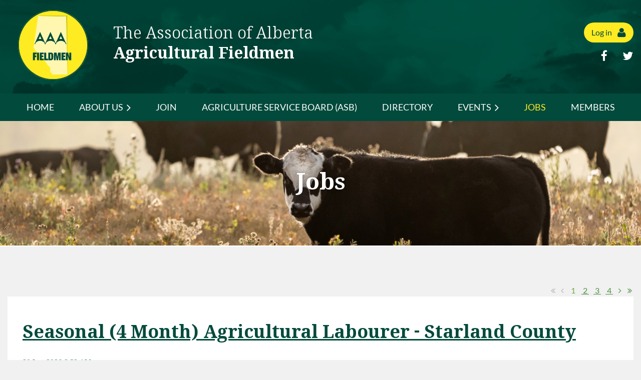

--- FILE ---
content_type: text/html; charset=utf-8
request_url: https://www.google.com/recaptcha/api2/anchor?ar=1&k=6LfmM_UhAAAAAJSHT-BwkAlQgN0mMViOmaK7oEIV&co=aHR0cHM6Ly9hYWFmLmFiLmNhOjQ0Mw..&hl=en&v=PoyoqOPhxBO7pBk68S4YbpHZ&theme=light&size=invisible&anchor-ms=20000&execute-ms=30000&cb=x3ckg4xjadrj
body_size: 49344
content:
<!DOCTYPE HTML><html dir="ltr" lang="en"><head><meta http-equiv="Content-Type" content="text/html; charset=UTF-8">
<meta http-equiv="X-UA-Compatible" content="IE=edge">
<title>reCAPTCHA</title>
<style type="text/css">
/* cyrillic-ext */
@font-face {
  font-family: 'Roboto';
  font-style: normal;
  font-weight: 400;
  font-stretch: 100%;
  src: url(//fonts.gstatic.com/s/roboto/v48/KFO7CnqEu92Fr1ME7kSn66aGLdTylUAMa3GUBHMdazTgWw.woff2) format('woff2');
  unicode-range: U+0460-052F, U+1C80-1C8A, U+20B4, U+2DE0-2DFF, U+A640-A69F, U+FE2E-FE2F;
}
/* cyrillic */
@font-face {
  font-family: 'Roboto';
  font-style: normal;
  font-weight: 400;
  font-stretch: 100%;
  src: url(//fonts.gstatic.com/s/roboto/v48/KFO7CnqEu92Fr1ME7kSn66aGLdTylUAMa3iUBHMdazTgWw.woff2) format('woff2');
  unicode-range: U+0301, U+0400-045F, U+0490-0491, U+04B0-04B1, U+2116;
}
/* greek-ext */
@font-face {
  font-family: 'Roboto';
  font-style: normal;
  font-weight: 400;
  font-stretch: 100%;
  src: url(//fonts.gstatic.com/s/roboto/v48/KFO7CnqEu92Fr1ME7kSn66aGLdTylUAMa3CUBHMdazTgWw.woff2) format('woff2');
  unicode-range: U+1F00-1FFF;
}
/* greek */
@font-face {
  font-family: 'Roboto';
  font-style: normal;
  font-weight: 400;
  font-stretch: 100%;
  src: url(//fonts.gstatic.com/s/roboto/v48/KFO7CnqEu92Fr1ME7kSn66aGLdTylUAMa3-UBHMdazTgWw.woff2) format('woff2');
  unicode-range: U+0370-0377, U+037A-037F, U+0384-038A, U+038C, U+038E-03A1, U+03A3-03FF;
}
/* math */
@font-face {
  font-family: 'Roboto';
  font-style: normal;
  font-weight: 400;
  font-stretch: 100%;
  src: url(//fonts.gstatic.com/s/roboto/v48/KFO7CnqEu92Fr1ME7kSn66aGLdTylUAMawCUBHMdazTgWw.woff2) format('woff2');
  unicode-range: U+0302-0303, U+0305, U+0307-0308, U+0310, U+0312, U+0315, U+031A, U+0326-0327, U+032C, U+032F-0330, U+0332-0333, U+0338, U+033A, U+0346, U+034D, U+0391-03A1, U+03A3-03A9, U+03B1-03C9, U+03D1, U+03D5-03D6, U+03F0-03F1, U+03F4-03F5, U+2016-2017, U+2034-2038, U+203C, U+2040, U+2043, U+2047, U+2050, U+2057, U+205F, U+2070-2071, U+2074-208E, U+2090-209C, U+20D0-20DC, U+20E1, U+20E5-20EF, U+2100-2112, U+2114-2115, U+2117-2121, U+2123-214F, U+2190, U+2192, U+2194-21AE, U+21B0-21E5, U+21F1-21F2, U+21F4-2211, U+2213-2214, U+2216-22FF, U+2308-230B, U+2310, U+2319, U+231C-2321, U+2336-237A, U+237C, U+2395, U+239B-23B7, U+23D0, U+23DC-23E1, U+2474-2475, U+25AF, U+25B3, U+25B7, U+25BD, U+25C1, U+25CA, U+25CC, U+25FB, U+266D-266F, U+27C0-27FF, U+2900-2AFF, U+2B0E-2B11, U+2B30-2B4C, U+2BFE, U+3030, U+FF5B, U+FF5D, U+1D400-1D7FF, U+1EE00-1EEFF;
}
/* symbols */
@font-face {
  font-family: 'Roboto';
  font-style: normal;
  font-weight: 400;
  font-stretch: 100%;
  src: url(//fonts.gstatic.com/s/roboto/v48/KFO7CnqEu92Fr1ME7kSn66aGLdTylUAMaxKUBHMdazTgWw.woff2) format('woff2');
  unicode-range: U+0001-000C, U+000E-001F, U+007F-009F, U+20DD-20E0, U+20E2-20E4, U+2150-218F, U+2190, U+2192, U+2194-2199, U+21AF, U+21E6-21F0, U+21F3, U+2218-2219, U+2299, U+22C4-22C6, U+2300-243F, U+2440-244A, U+2460-24FF, U+25A0-27BF, U+2800-28FF, U+2921-2922, U+2981, U+29BF, U+29EB, U+2B00-2BFF, U+4DC0-4DFF, U+FFF9-FFFB, U+10140-1018E, U+10190-1019C, U+101A0, U+101D0-101FD, U+102E0-102FB, U+10E60-10E7E, U+1D2C0-1D2D3, U+1D2E0-1D37F, U+1F000-1F0FF, U+1F100-1F1AD, U+1F1E6-1F1FF, U+1F30D-1F30F, U+1F315, U+1F31C, U+1F31E, U+1F320-1F32C, U+1F336, U+1F378, U+1F37D, U+1F382, U+1F393-1F39F, U+1F3A7-1F3A8, U+1F3AC-1F3AF, U+1F3C2, U+1F3C4-1F3C6, U+1F3CA-1F3CE, U+1F3D4-1F3E0, U+1F3ED, U+1F3F1-1F3F3, U+1F3F5-1F3F7, U+1F408, U+1F415, U+1F41F, U+1F426, U+1F43F, U+1F441-1F442, U+1F444, U+1F446-1F449, U+1F44C-1F44E, U+1F453, U+1F46A, U+1F47D, U+1F4A3, U+1F4B0, U+1F4B3, U+1F4B9, U+1F4BB, U+1F4BF, U+1F4C8-1F4CB, U+1F4D6, U+1F4DA, U+1F4DF, U+1F4E3-1F4E6, U+1F4EA-1F4ED, U+1F4F7, U+1F4F9-1F4FB, U+1F4FD-1F4FE, U+1F503, U+1F507-1F50B, U+1F50D, U+1F512-1F513, U+1F53E-1F54A, U+1F54F-1F5FA, U+1F610, U+1F650-1F67F, U+1F687, U+1F68D, U+1F691, U+1F694, U+1F698, U+1F6AD, U+1F6B2, U+1F6B9-1F6BA, U+1F6BC, U+1F6C6-1F6CF, U+1F6D3-1F6D7, U+1F6E0-1F6EA, U+1F6F0-1F6F3, U+1F6F7-1F6FC, U+1F700-1F7FF, U+1F800-1F80B, U+1F810-1F847, U+1F850-1F859, U+1F860-1F887, U+1F890-1F8AD, U+1F8B0-1F8BB, U+1F8C0-1F8C1, U+1F900-1F90B, U+1F93B, U+1F946, U+1F984, U+1F996, U+1F9E9, U+1FA00-1FA6F, U+1FA70-1FA7C, U+1FA80-1FA89, U+1FA8F-1FAC6, U+1FACE-1FADC, U+1FADF-1FAE9, U+1FAF0-1FAF8, U+1FB00-1FBFF;
}
/* vietnamese */
@font-face {
  font-family: 'Roboto';
  font-style: normal;
  font-weight: 400;
  font-stretch: 100%;
  src: url(//fonts.gstatic.com/s/roboto/v48/KFO7CnqEu92Fr1ME7kSn66aGLdTylUAMa3OUBHMdazTgWw.woff2) format('woff2');
  unicode-range: U+0102-0103, U+0110-0111, U+0128-0129, U+0168-0169, U+01A0-01A1, U+01AF-01B0, U+0300-0301, U+0303-0304, U+0308-0309, U+0323, U+0329, U+1EA0-1EF9, U+20AB;
}
/* latin-ext */
@font-face {
  font-family: 'Roboto';
  font-style: normal;
  font-weight: 400;
  font-stretch: 100%;
  src: url(//fonts.gstatic.com/s/roboto/v48/KFO7CnqEu92Fr1ME7kSn66aGLdTylUAMa3KUBHMdazTgWw.woff2) format('woff2');
  unicode-range: U+0100-02BA, U+02BD-02C5, U+02C7-02CC, U+02CE-02D7, U+02DD-02FF, U+0304, U+0308, U+0329, U+1D00-1DBF, U+1E00-1E9F, U+1EF2-1EFF, U+2020, U+20A0-20AB, U+20AD-20C0, U+2113, U+2C60-2C7F, U+A720-A7FF;
}
/* latin */
@font-face {
  font-family: 'Roboto';
  font-style: normal;
  font-weight: 400;
  font-stretch: 100%;
  src: url(//fonts.gstatic.com/s/roboto/v48/KFO7CnqEu92Fr1ME7kSn66aGLdTylUAMa3yUBHMdazQ.woff2) format('woff2');
  unicode-range: U+0000-00FF, U+0131, U+0152-0153, U+02BB-02BC, U+02C6, U+02DA, U+02DC, U+0304, U+0308, U+0329, U+2000-206F, U+20AC, U+2122, U+2191, U+2193, U+2212, U+2215, U+FEFF, U+FFFD;
}
/* cyrillic-ext */
@font-face {
  font-family: 'Roboto';
  font-style: normal;
  font-weight: 500;
  font-stretch: 100%;
  src: url(//fonts.gstatic.com/s/roboto/v48/KFO7CnqEu92Fr1ME7kSn66aGLdTylUAMa3GUBHMdazTgWw.woff2) format('woff2');
  unicode-range: U+0460-052F, U+1C80-1C8A, U+20B4, U+2DE0-2DFF, U+A640-A69F, U+FE2E-FE2F;
}
/* cyrillic */
@font-face {
  font-family: 'Roboto';
  font-style: normal;
  font-weight: 500;
  font-stretch: 100%;
  src: url(//fonts.gstatic.com/s/roboto/v48/KFO7CnqEu92Fr1ME7kSn66aGLdTylUAMa3iUBHMdazTgWw.woff2) format('woff2');
  unicode-range: U+0301, U+0400-045F, U+0490-0491, U+04B0-04B1, U+2116;
}
/* greek-ext */
@font-face {
  font-family: 'Roboto';
  font-style: normal;
  font-weight: 500;
  font-stretch: 100%;
  src: url(//fonts.gstatic.com/s/roboto/v48/KFO7CnqEu92Fr1ME7kSn66aGLdTylUAMa3CUBHMdazTgWw.woff2) format('woff2');
  unicode-range: U+1F00-1FFF;
}
/* greek */
@font-face {
  font-family: 'Roboto';
  font-style: normal;
  font-weight: 500;
  font-stretch: 100%;
  src: url(//fonts.gstatic.com/s/roboto/v48/KFO7CnqEu92Fr1ME7kSn66aGLdTylUAMa3-UBHMdazTgWw.woff2) format('woff2');
  unicode-range: U+0370-0377, U+037A-037F, U+0384-038A, U+038C, U+038E-03A1, U+03A3-03FF;
}
/* math */
@font-face {
  font-family: 'Roboto';
  font-style: normal;
  font-weight: 500;
  font-stretch: 100%;
  src: url(//fonts.gstatic.com/s/roboto/v48/KFO7CnqEu92Fr1ME7kSn66aGLdTylUAMawCUBHMdazTgWw.woff2) format('woff2');
  unicode-range: U+0302-0303, U+0305, U+0307-0308, U+0310, U+0312, U+0315, U+031A, U+0326-0327, U+032C, U+032F-0330, U+0332-0333, U+0338, U+033A, U+0346, U+034D, U+0391-03A1, U+03A3-03A9, U+03B1-03C9, U+03D1, U+03D5-03D6, U+03F0-03F1, U+03F4-03F5, U+2016-2017, U+2034-2038, U+203C, U+2040, U+2043, U+2047, U+2050, U+2057, U+205F, U+2070-2071, U+2074-208E, U+2090-209C, U+20D0-20DC, U+20E1, U+20E5-20EF, U+2100-2112, U+2114-2115, U+2117-2121, U+2123-214F, U+2190, U+2192, U+2194-21AE, U+21B0-21E5, U+21F1-21F2, U+21F4-2211, U+2213-2214, U+2216-22FF, U+2308-230B, U+2310, U+2319, U+231C-2321, U+2336-237A, U+237C, U+2395, U+239B-23B7, U+23D0, U+23DC-23E1, U+2474-2475, U+25AF, U+25B3, U+25B7, U+25BD, U+25C1, U+25CA, U+25CC, U+25FB, U+266D-266F, U+27C0-27FF, U+2900-2AFF, U+2B0E-2B11, U+2B30-2B4C, U+2BFE, U+3030, U+FF5B, U+FF5D, U+1D400-1D7FF, U+1EE00-1EEFF;
}
/* symbols */
@font-face {
  font-family: 'Roboto';
  font-style: normal;
  font-weight: 500;
  font-stretch: 100%;
  src: url(//fonts.gstatic.com/s/roboto/v48/KFO7CnqEu92Fr1ME7kSn66aGLdTylUAMaxKUBHMdazTgWw.woff2) format('woff2');
  unicode-range: U+0001-000C, U+000E-001F, U+007F-009F, U+20DD-20E0, U+20E2-20E4, U+2150-218F, U+2190, U+2192, U+2194-2199, U+21AF, U+21E6-21F0, U+21F3, U+2218-2219, U+2299, U+22C4-22C6, U+2300-243F, U+2440-244A, U+2460-24FF, U+25A0-27BF, U+2800-28FF, U+2921-2922, U+2981, U+29BF, U+29EB, U+2B00-2BFF, U+4DC0-4DFF, U+FFF9-FFFB, U+10140-1018E, U+10190-1019C, U+101A0, U+101D0-101FD, U+102E0-102FB, U+10E60-10E7E, U+1D2C0-1D2D3, U+1D2E0-1D37F, U+1F000-1F0FF, U+1F100-1F1AD, U+1F1E6-1F1FF, U+1F30D-1F30F, U+1F315, U+1F31C, U+1F31E, U+1F320-1F32C, U+1F336, U+1F378, U+1F37D, U+1F382, U+1F393-1F39F, U+1F3A7-1F3A8, U+1F3AC-1F3AF, U+1F3C2, U+1F3C4-1F3C6, U+1F3CA-1F3CE, U+1F3D4-1F3E0, U+1F3ED, U+1F3F1-1F3F3, U+1F3F5-1F3F7, U+1F408, U+1F415, U+1F41F, U+1F426, U+1F43F, U+1F441-1F442, U+1F444, U+1F446-1F449, U+1F44C-1F44E, U+1F453, U+1F46A, U+1F47D, U+1F4A3, U+1F4B0, U+1F4B3, U+1F4B9, U+1F4BB, U+1F4BF, U+1F4C8-1F4CB, U+1F4D6, U+1F4DA, U+1F4DF, U+1F4E3-1F4E6, U+1F4EA-1F4ED, U+1F4F7, U+1F4F9-1F4FB, U+1F4FD-1F4FE, U+1F503, U+1F507-1F50B, U+1F50D, U+1F512-1F513, U+1F53E-1F54A, U+1F54F-1F5FA, U+1F610, U+1F650-1F67F, U+1F687, U+1F68D, U+1F691, U+1F694, U+1F698, U+1F6AD, U+1F6B2, U+1F6B9-1F6BA, U+1F6BC, U+1F6C6-1F6CF, U+1F6D3-1F6D7, U+1F6E0-1F6EA, U+1F6F0-1F6F3, U+1F6F7-1F6FC, U+1F700-1F7FF, U+1F800-1F80B, U+1F810-1F847, U+1F850-1F859, U+1F860-1F887, U+1F890-1F8AD, U+1F8B0-1F8BB, U+1F8C0-1F8C1, U+1F900-1F90B, U+1F93B, U+1F946, U+1F984, U+1F996, U+1F9E9, U+1FA00-1FA6F, U+1FA70-1FA7C, U+1FA80-1FA89, U+1FA8F-1FAC6, U+1FACE-1FADC, U+1FADF-1FAE9, U+1FAF0-1FAF8, U+1FB00-1FBFF;
}
/* vietnamese */
@font-face {
  font-family: 'Roboto';
  font-style: normal;
  font-weight: 500;
  font-stretch: 100%;
  src: url(//fonts.gstatic.com/s/roboto/v48/KFO7CnqEu92Fr1ME7kSn66aGLdTylUAMa3OUBHMdazTgWw.woff2) format('woff2');
  unicode-range: U+0102-0103, U+0110-0111, U+0128-0129, U+0168-0169, U+01A0-01A1, U+01AF-01B0, U+0300-0301, U+0303-0304, U+0308-0309, U+0323, U+0329, U+1EA0-1EF9, U+20AB;
}
/* latin-ext */
@font-face {
  font-family: 'Roboto';
  font-style: normal;
  font-weight: 500;
  font-stretch: 100%;
  src: url(//fonts.gstatic.com/s/roboto/v48/KFO7CnqEu92Fr1ME7kSn66aGLdTylUAMa3KUBHMdazTgWw.woff2) format('woff2');
  unicode-range: U+0100-02BA, U+02BD-02C5, U+02C7-02CC, U+02CE-02D7, U+02DD-02FF, U+0304, U+0308, U+0329, U+1D00-1DBF, U+1E00-1E9F, U+1EF2-1EFF, U+2020, U+20A0-20AB, U+20AD-20C0, U+2113, U+2C60-2C7F, U+A720-A7FF;
}
/* latin */
@font-face {
  font-family: 'Roboto';
  font-style: normal;
  font-weight: 500;
  font-stretch: 100%;
  src: url(//fonts.gstatic.com/s/roboto/v48/KFO7CnqEu92Fr1ME7kSn66aGLdTylUAMa3yUBHMdazQ.woff2) format('woff2');
  unicode-range: U+0000-00FF, U+0131, U+0152-0153, U+02BB-02BC, U+02C6, U+02DA, U+02DC, U+0304, U+0308, U+0329, U+2000-206F, U+20AC, U+2122, U+2191, U+2193, U+2212, U+2215, U+FEFF, U+FFFD;
}
/* cyrillic-ext */
@font-face {
  font-family: 'Roboto';
  font-style: normal;
  font-weight: 900;
  font-stretch: 100%;
  src: url(//fonts.gstatic.com/s/roboto/v48/KFO7CnqEu92Fr1ME7kSn66aGLdTylUAMa3GUBHMdazTgWw.woff2) format('woff2');
  unicode-range: U+0460-052F, U+1C80-1C8A, U+20B4, U+2DE0-2DFF, U+A640-A69F, U+FE2E-FE2F;
}
/* cyrillic */
@font-face {
  font-family: 'Roboto';
  font-style: normal;
  font-weight: 900;
  font-stretch: 100%;
  src: url(//fonts.gstatic.com/s/roboto/v48/KFO7CnqEu92Fr1ME7kSn66aGLdTylUAMa3iUBHMdazTgWw.woff2) format('woff2');
  unicode-range: U+0301, U+0400-045F, U+0490-0491, U+04B0-04B1, U+2116;
}
/* greek-ext */
@font-face {
  font-family: 'Roboto';
  font-style: normal;
  font-weight: 900;
  font-stretch: 100%;
  src: url(//fonts.gstatic.com/s/roboto/v48/KFO7CnqEu92Fr1ME7kSn66aGLdTylUAMa3CUBHMdazTgWw.woff2) format('woff2');
  unicode-range: U+1F00-1FFF;
}
/* greek */
@font-face {
  font-family: 'Roboto';
  font-style: normal;
  font-weight: 900;
  font-stretch: 100%;
  src: url(//fonts.gstatic.com/s/roboto/v48/KFO7CnqEu92Fr1ME7kSn66aGLdTylUAMa3-UBHMdazTgWw.woff2) format('woff2');
  unicode-range: U+0370-0377, U+037A-037F, U+0384-038A, U+038C, U+038E-03A1, U+03A3-03FF;
}
/* math */
@font-face {
  font-family: 'Roboto';
  font-style: normal;
  font-weight: 900;
  font-stretch: 100%;
  src: url(//fonts.gstatic.com/s/roboto/v48/KFO7CnqEu92Fr1ME7kSn66aGLdTylUAMawCUBHMdazTgWw.woff2) format('woff2');
  unicode-range: U+0302-0303, U+0305, U+0307-0308, U+0310, U+0312, U+0315, U+031A, U+0326-0327, U+032C, U+032F-0330, U+0332-0333, U+0338, U+033A, U+0346, U+034D, U+0391-03A1, U+03A3-03A9, U+03B1-03C9, U+03D1, U+03D5-03D6, U+03F0-03F1, U+03F4-03F5, U+2016-2017, U+2034-2038, U+203C, U+2040, U+2043, U+2047, U+2050, U+2057, U+205F, U+2070-2071, U+2074-208E, U+2090-209C, U+20D0-20DC, U+20E1, U+20E5-20EF, U+2100-2112, U+2114-2115, U+2117-2121, U+2123-214F, U+2190, U+2192, U+2194-21AE, U+21B0-21E5, U+21F1-21F2, U+21F4-2211, U+2213-2214, U+2216-22FF, U+2308-230B, U+2310, U+2319, U+231C-2321, U+2336-237A, U+237C, U+2395, U+239B-23B7, U+23D0, U+23DC-23E1, U+2474-2475, U+25AF, U+25B3, U+25B7, U+25BD, U+25C1, U+25CA, U+25CC, U+25FB, U+266D-266F, U+27C0-27FF, U+2900-2AFF, U+2B0E-2B11, U+2B30-2B4C, U+2BFE, U+3030, U+FF5B, U+FF5D, U+1D400-1D7FF, U+1EE00-1EEFF;
}
/* symbols */
@font-face {
  font-family: 'Roboto';
  font-style: normal;
  font-weight: 900;
  font-stretch: 100%;
  src: url(//fonts.gstatic.com/s/roboto/v48/KFO7CnqEu92Fr1ME7kSn66aGLdTylUAMaxKUBHMdazTgWw.woff2) format('woff2');
  unicode-range: U+0001-000C, U+000E-001F, U+007F-009F, U+20DD-20E0, U+20E2-20E4, U+2150-218F, U+2190, U+2192, U+2194-2199, U+21AF, U+21E6-21F0, U+21F3, U+2218-2219, U+2299, U+22C4-22C6, U+2300-243F, U+2440-244A, U+2460-24FF, U+25A0-27BF, U+2800-28FF, U+2921-2922, U+2981, U+29BF, U+29EB, U+2B00-2BFF, U+4DC0-4DFF, U+FFF9-FFFB, U+10140-1018E, U+10190-1019C, U+101A0, U+101D0-101FD, U+102E0-102FB, U+10E60-10E7E, U+1D2C0-1D2D3, U+1D2E0-1D37F, U+1F000-1F0FF, U+1F100-1F1AD, U+1F1E6-1F1FF, U+1F30D-1F30F, U+1F315, U+1F31C, U+1F31E, U+1F320-1F32C, U+1F336, U+1F378, U+1F37D, U+1F382, U+1F393-1F39F, U+1F3A7-1F3A8, U+1F3AC-1F3AF, U+1F3C2, U+1F3C4-1F3C6, U+1F3CA-1F3CE, U+1F3D4-1F3E0, U+1F3ED, U+1F3F1-1F3F3, U+1F3F5-1F3F7, U+1F408, U+1F415, U+1F41F, U+1F426, U+1F43F, U+1F441-1F442, U+1F444, U+1F446-1F449, U+1F44C-1F44E, U+1F453, U+1F46A, U+1F47D, U+1F4A3, U+1F4B0, U+1F4B3, U+1F4B9, U+1F4BB, U+1F4BF, U+1F4C8-1F4CB, U+1F4D6, U+1F4DA, U+1F4DF, U+1F4E3-1F4E6, U+1F4EA-1F4ED, U+1F4F7, U+1F4F9-1F4FB, U+1F4FD-1F4FE, U+1F503, U+1F507-1F50B, U+1F50D, U+1F512-1F513, U+1F53E-1F54A, U+1F54F-1F5FA, U+1F610, U+1F650-1F67F, U+1F687, U+1F68D, U+1F691, U+1F694, U+1F698, U+1F6AD, U+1F6B2, U+1F6B9-1F6BA, U+1F6BC, U+1F6C6-1F6CF, U+1F6D3-1F6D7, U+1F6E0-1F6EA, U+1F6F0-1F6F3, U+1F6F7-1F6FC, U+1F700-1F7FF, U+1F800-1F80B, U+1F810-1F847, U+1F850-1F859, U+1F860-1F887, U+1F890-1F8AD, U+1F8B0-1F8BB, U+1F8C0-1F8C1, U+1F900-1F90B, U+1F93B, U+1F946, U+1F984, U+1F996, U+1F9E9, U+1FA00-1FA6F, U+1FA70-1FA7C, U+1FA80-1FA89, U+1FA8F-1FAC6, U+1FACE-1FADC, U+1FADF-1FAE9, U+1FAF0-1FAF8, U+1FB00-1FBFF;
}
/* vietnamese */
@font-face {
  font-family: 'Roboto';
  font-style: normal;
  font-weight: 900;
  font-stretch: 100%;
  src: url(//fonts.gstatic.com/s/roboto/v48/KFO7CnqEu92Fr1ME7kSn66aGLdTylUAMa3OUBHMdazTgWw.woff2) format('woff2');
  unicode-range: U+0102-0103, U+0110-0111, U+0128-0129, U+0168-0169, U+01A0-01A1, U+01AF-01B0, U+0300-0301, U+0303-0304, U+0308-0309, U+0323, U+0329, U+1EA0-1EF9, U+20AB;
}
/* latin-ext */
@font-face {
  font-family: 'Roboto';
  font-style: normal;
  font-weight: 900;
  font-stretch: 100%;
  src: url(//fonts.gstatic.com/s/roboto/v48/KFO7CnqEu92Fr1ME7kSn66aGLdTylUAMa3KUBHMdazTgWw.woff2) format('woff2');
  unicode-range: U+0100-02BA, U+02BD-02C5, U+02C7-02CC, U+02CE-02D7, U+02DD-02FF, U+0304, U+0308, U+0329, U+1D00-1DBF, U+1E00-1E9F, U+1EF2-1EFF, U+2020, U+20A0-20AB, U+20AD-20C0, U+2113, U+2C60-2C7F, U+A720-A7FF;
}
/* latin */
@font-face {
  font-family: 'Roboto';
  font-style: normal;
  font-weight: 900;
  font-stretch: 100%;
  src: url(//fonts.gstatic.com/s/roboto/v48/KFO7CnqEu92Fr1ME7kSn66aGLdTylUAMa3yUBHMdazQ.woff2) format('woff2');
  unicode-range: U+0000-00FF, U+0131, U+0152-0153, U+02BB-02BC, U+02C6, U+02DA, U+02DC, U+0304, U+0308, U+0329, U+2000-206F, U+20AC, U+2122, U+2191, U+2193, U+2212, U+2215, U+FEFF, U+FFFD;
}

</style>
<link rel="stylesheet" type="text/css" href="https://www.gstatic.com/recaptcha/releases/PoyoqOPhxBO7pBk68S4YbpHZ/styles__ltr.css">
<script nonce="8Wa7OwxPG7SU159r_n-pFw" type="text/javascript">window['__recaptcha_api'] = 'https://www.google.com/recaptcha/api2/';</script>
<script type="text/javascript" src="https://www.gstatic.com/recaptcha/releases/PoyoqOPhxBO7pBk68S4YbpHZ/recaptcha__en.js" nonce="8Wa7OwxPG7SU159r_n-pFw">
      
    </script></head>
<body><div id="rc-anchor-alert" class="rc-anchor-alert"></div>
<input type="hidden" id="recaptcha-token" value="[base64]">
<script type="text/javascript" nonce="8Wa7OwxPG7SU159r_n-pFw">
      recaptcha.anchor.Main.init("[\x22ainput\x22,[\x22bgdata\x22,\x22\x22,\[base64]/[base64]/[base64]/[base64]/[base64]/[base64]/KGcoTywyNTMsTy5PKSxVRyhPLEMpKTpnKE8sMjUzLEMpLE8pKSxsKSksTykpfSxieT1mdW5jdGlvbihDLE8sdSxsKXtmb3IobD0odT1SKEMpLDApO08+MDtPLS0pbD1sPDw4fFooQyk7ZyhDLHUsbCl9LFVHPWZ1bmN0aW9uKEMsTyl7Qy5pLmxlbmd0aD4xMDQ/[base64]/[base64]/[base64]/[base64]/[base64]/[base64]/[base64]\\u003d\x22,\[base64]\\u003d\x22,\x22wphhHQFjWUNGUVtxMHHCsU/Cg8KVCC3DgC/DqwTCoz7DuA/DjQnCiyrDk8OLMMKFF3bDtMOaTXMNABRneiPClUQhVwNwQ8Kcw5nDksOfeMOAW8OeLsKHQhwXcVVBw5TCl8OmFFxqw5/[base64]/Cuj/[base64]/DkV/DrHIfP8O0w4NqRMKGNRbCkGzDoAdBw4lcMR3DqsKVwqw6wp/Dm13DmkJbKQ1ENMOzVRMEw7ZrF8Oiw5dswrp9SBsXw5IQw4rDo8OWLcOVw5rCqDXDhnsYWlHDksKuNDtgw4XCrTfCh8KlwoQBcBvDmMO8A0nCr8O1FGQ/fcK7S8Oiw6B3VUzDpMOcw6DDpSbCjMOffsKIScKLYMOwdCk9BsKFwqrDr1sUwpMIClzDswrDvwrCjMOqATQcw53DhcOgworCvsOowogSwqw7w74rw6RhwpwYwpnDncK3w4V6wpZZfXXCm8KSwr8GwqNlw6tYMcOUBcKhw6jCrMOlw7M2JkfDssO+w7nCnWfDm8K/[base64]/wpRmw7/DoTLDohwFB8OEAsOgTylewo0aaMK3OMO5eSBlFn7DgxPDlkTCrRHDo8OsW8OWwo3Dqi9WwpMtScKIEQfChsO0w4RQXEVxw7IVw7xcYMOEwrEIImfDhyQ2wqFVwrQ0a2Epw6nDusO2R3/CjyfCusKCSsKvC8KFNDc8W8KNw7fCksKWwr1pQ8K0w5ljIBw1Rw/CjsKjwrljwoIbEMKQw4YzM0liNAnDnx9bwp/CncKmw5zDgWwbwroxWCDCocK3dHJcwo3CgMK4TChVOEnDjsOFwpo7w7PDnMKkIkM3wqBZXMKwXsKRewTDlDQKw6xyw57Dn8KSAcOfbxsaw5/Cv2Rzw4zDnsOWwrnCjEQTRCPCgMK0w7h8K3lyI8KQDzdbw7BHwrQPZX/Dj8ORJsORwoddw6VAwokNw65Kwp51w5/Ci2HCpFMWKMOmPTUdS8OqD8OEIQHCvwBfDWlKJjw/[base64]/w7h1w4fCu8OgYMOZQ8O4HsOPTGkGSlDChAjCocOGDG99wrQpwp3CjxBYEzPDrQNyesKYN8Ojw7/CucOHw5fCoVHCr3vDmkstw7rCqCzCjMKowoPDmg7Cr8K6wpdBw75ww6Izw7U3OXjCqRfDplo2w5/ChChbBcOAwpglwr16LMOBw5rDj8OtPMOpw6zDoS7ClCfCuXLDmcK+CCQhwqF5XFofwpnDoChHACDCncKdTcKkO1bCosOVScO2cMOiQ13DjA3Co8O+VE4pfMOgXMKcwrnDqG7DvXMVwonDi8ODXcOCw5LCmV/DrsOOw6fCsMKNIMOtwo7CpRpXw6FvLMKqw4LDsXJwf13DlgZBw5/CisKjOMOJw4rDn8KcPMK7w7hXeMK+YMK2EcK2EmYuwrA6woJewq4Pwp/[base64]/CtMKew7BjwofDlgXCjW3CnsKqwqcHW3wLFXXCtsOmwqXChyPCpsK3RsKeNxYub8KswqZzKMOSwpIAb8OVwpVtRMO3DMOYw7AFG8KvD8OEwq3Cp0Mvw5BCQTrDm2/CtsOaw6zDvVAaRhDDmcOnwowBw7HCjcOxw5jDrWPCrjssFAMAEsOAwoxZTcOtw73CtMKqSsKhK8Kmwow/wq/[base64]/Dm8OQw4PDgU5ww6rCvsOUBzVzwro+w4UAED/DpBh/YMOewqRMwrHDsw93wqYGSsOxUMO2wrDCocOBw6PCv20Jw7FZw7rDlsKpwoXCrFrCgMOgUsOvworCmQB0IGUyGCXCs8KLwr42w6IewpNmOsK5e8O1wrvDmDHDiAADw7gIJiXCvcKiwpNuTkFfPcKDwrMsWcKDE2p/w55BwqFjP37CjMOHw7LDqsOUHQgHw6bDscKTw4/DkVfDmjfDhF/Cm8KQwpJ4w4Rnw7TDoybDnRAhwpx0WxDDiMOoJVrCoMO2OhXCocKXWMOBCU/DqcKyw7rDnk4xI8Orw5PDvwEswodEworDjgEXw68eYxN+UsO3wrNQwoMKw78KUGpJw7Ftw4dgbnUpAMOrw6/[base64]/wp51wp50VT7CqEnDisO5c8OlfsKWbD4iw4fCs3cLw6bDsHrCpsOhcsOlYx/[base64]/IEjCvsKlVRDCuMOwOGs6F8Ojw5RAbyFDIX3CjcOAG0AWDj3CkVMYw7bCpQd3w7PCnRLDrQ1yw6fCrMOXVhrCg8OqRsKIw4BPeMOswpdIw5EFwrPCicOEw5oCUFPDmsOlCXREwrTCswk1KMOOEzXDkk4iQkrDkcKrUHDCq8Oqw6tXwq/CgMKCB8OjfwPDu8OPPldWO14sXMOEJSMSw5NjJsOVw77CjV5hLnfCqDbCrw0ud8KJwr8WXWcXcz3CoMKow6w8AcKAU8OGbT5ww6hJw67CqSDCmMOHw7/DncKdwobDnDIfw6nClXckw57Dn8OyZMOXw7XCm8K+I3zDl8K4FcKxG8KCw5BmCsOtbR7DqMKHFiTCn8OwwqnDusOuOcK7wojDuF7CgMKbd8KjwrwNJiDDm8KRKMOIwoBAwqVhw4U2PsK1fCtQwr9sw7coL8Kjw6bDoXcGWsOSRSZbwr/[base64]/CGTDl8OndxsER8O6I0dUw6jDo08cw4BLCCPDkcOwwobDt8OEw7rDk8OVc8Oxw63Ck8KUCMOzwqPDscKkw6TDsAUdB8OAw5PDp8Olw61/IRQJM8O0w7nDtkd3w6pJwqPDsEMowrDDm0/[base64]/[base64]/Ci8KBAsOiwrxgV8O4XMO8wpgkwpzDpMOawofCli3DsQHCsHfDsifDhsOnX23CrMKYw7FoOFnDrCjDnlXDsxjDnDMkwqrCoMKPBV0YwpYNw5XDjMO9wpI3FMKlZ8KJw54Bw594W8Kiw4TCkMOtw7x1dsOsZDXCgz/[base64]/[base64]/CkAt+PsOYajtyw7nDpHTDvMORw4YRw6TCjMK1fxx9ZsKfwrDDnsKLYMODw7tnw5YKw5ZDN8OLw7DCjsOIw4LCocOQwqEyLsOhM0DCuitpwrMWw5JSD8K6Bn9IBwvCtsKMbAFQPVd+wqwFwrPCpz7Cl1FuwqodFsOfXMOPwqtOUMKBH2cDw5nCpcKeacOdwo/[base64]/wr1Cb8OAwojCkyo4w4HDlcOWfyjCrhE0GxHDjF7DscOhw6ZpLTPCkm7DsMOgwrcawp/Di0XDjCJfworCpT3DhsKSH1IFG2vChD/DgsO5wrvCtMKpRl7CkFrDjMOLYMOmw7rCvB9tw4ELG8KXYQ8uR8Ohw5R/wqTDgnhASsK0Hxh4w7/DsMKawqnDnsKGwrbDusKmw5w4MsKDw5BWwpLDsMOUOh4FwoPDtMK3wp3DuMK3VcOWwrYwLFQ7w40Zw7kNJlImw4ocLcK1wpUNDEfDhQJNS37CosKUw4nDgcKww7tBLXHCvwvCqx/Dt8OdMifCmQPCvMKswotJwrHClsKse8Kdw68RGxVmwq/DtsKDXDpvJ8OWUcODI0DCscOxwph4PMOzBXQiw6nCvcOubcOxw4fCv23DvEJsYhEnVnzDv8Ktwq/CimEwY8K4H8O+wqrDhsKLNcOqw5Q4IsOpwpkwwp5XwpXDs8KlBsKVwonDgcKXJMO1w43Cg8OYw5XDqWzDqhJ/w5VoOMKBwrPCssKkTsKYw7/DgcOSJgI+w4/[base64]/DiVd1wrEuw6XDrQsawpfDgMOTwozCjhtqawhXdAbCtcOCHwUHwp1/[base64]/[base64]/w7xKJwwkwpjChmjDtlQ+S8KNcQ/CqMOlawp9L17DssOawr/[base64]/DmwxVw6MNEHfClA7DosOhMMKYWjQPaMKXP8OwMUXCshHCpMOXJi/DvcOZwoDCnD8VfMKkd8Ogw6JpIsO0wq/CgBQtw67DhcOOMhvDjBHDvcKjw5fDjQrDtnZ/UcOLbwjDtVLCjMOaw6Moa8KrbTscGsKuw6nCqXHDnMKcHsKHw6HDt8K+w5gUAzrChnrDkxgRw653wrjDrcKaw4PCuMOtw6XDjAooWsKReVMzQ0fDpEotwrvDvF/[base64]/CgsOrwo3CuD8JB8OkC8KteDsQRkDClVgHwqzCscOwwr3CmcOGw4zDncKEwp41wpfDqiQHwosZPSdhfMK4wpXDuiXCgQbCrjY/w6/Ci8KPLkfCriI7dEjCrkTCsVEmwq1vw5rCh8Klw7XDrHXDtMKfw7TCqMOew6BLK8OSOMOnQDluayEieMOmw5NUwqchwqYIw6Zsw41Jw552w4DDjMOsEilXwpxuaFzDucKZOsKxw7fCqcK0CcOkFALDsz/ClMKjYgXCmcKjwojCtsOsecKBd8O1DMOGagPDvcK+ZA4Two9DKMOGw4hcwpnDrcKlKxUfwoAmXcKoIMKlSjPDnF/[base64]/EnHCh8KLNHPDqMOQw7zDvMO9JR4rwrjDhSLDhsKOw5M+w7EaBsKfOsKRcsKSGDTDkGnCrMOpAmxKw4VVwolfwrXDpVs5T1UTNsO1w6Nhei7CmcKgfMOjAcKWw5NBw43DnyzCm2LCkCbDnsKTAsKGHypBMxp/[base64]/[base64]/GMOaeyfDtsOFwpbChUZDwrEQYsKvw6B1UsO3bEjDlkTDoRtcVMOmfHTDiMOtwrzCgwXCoj3CrcKhHGdUwpTCkH7Dm1/CqiVpLMKKGcONL1/Dn8Kswq3DpcKCWSHCmC8WPsOFM8OhwpR8w5TCv8OAK8Kgw67CmXDCnivCln8qQ8KgVTQew5XCnTISTsO2w6XCmHzDtCQZwqxswqVnJVTCtGzDqVTDvCvCi0TDlWDCgsKtwpQXwrcDw6jCnHAZwqUdw7/DqXfDvsKewo3DusOBTMKvwoZFKkJowqjDi8KFw6wRw67Dr8KiIXvCvRfDg0TDm8OiR8KSwpVJw7JewpZLw689w54bw4TDscKPWcOawpPCn8OnWcKSFMKjPcKSVsO/w4bChSgNw5YwwpsCw5/DvWPDvWnClRDDoE/DtA7DgB4YfWQtwpzCug3DvMKTCRYyNh/DocKKaQ/DjhfDsT7CusKpw4rDmMOVAHTDjUAawpBhw7NLwqE9wrtVTMOSCm0nXVnCpMK0wrFKw4YHIcOywoBWw5PDl3PCmMKNdsK3w6bCmMKXTcKqwojCtMKMUMOJTcKpw5bDmMOjw4Myw4ZIwrTDuGtnwq/CgwjDt8Oxwr1Lw4nCu8OjTG3CgMK2FADDrUzCjcKwOhXClMOjw6nDuHYcwpZXwqJ9LsOxU3BvQnYpw7tEw6bCqSQhSsKQKsK4XcOOw4/DosO/[base64]/wpvDt0HDt8O9PxjDoV/CscOEw7UyOzLDkRBnwqxSwrMpEUPDqcOxw55KBE3CtMOxYxPDmk02wr/Dmj3CshLDrxQowrvDuhXDuAB6DmZPw6rCkjjCuMKMeRFxY8OKBFPCmsObw6rCrBjCh8KqGUdbw65GwrV+fw3DtQTDvcOFwrMlw4XCrDvChx11wp/DhgVlPnU+wpgNwpXDqMODw4UDw7VmScOxWn4WIyNCTkzCtsKzw5gawpU3w5bDmcOnKsKuWcKMDUPCvDLDscODa14nMUMIw6J0MEjDr8KhcMKZwpbDoWnCs8KEwrjDjMKMwrfDjCHCncO2U1LDmMKhwr/[base64]/ChsKdw4AedsO8FXHDkcK6YG7ChMObw5s7Y8KpHMKmfcKvLMK/wqlBwoLCmFAcw6Fjw6jDkQpmwrnCsUIzwqbDqWVqWMOKw7JYw4/DkEjCsGo9wp7DmMOCw57Cm8KIw7p5F1l/QF/CijZUccKdTnzDmsKzZidSZcOGwrcZCCY7fMOfw4DDsAHCosOrTcOFW8OeIMK3woJwZhcnVSY9bw5wwqHDnW4FNw5sw4pVw5Amw6DDlBxTVmR/KGfCgMKsw4NYSBU9MsOQwpDDsSPDu8OYK3XDjRFzPx5bwonCjgoWwosZQW/CjsOkw5nCghjCmhrDowVew6rDvsKcwocmw7BMPhbCncKdwq7DosOmV8KbG8OfwpoSw7Q6TVnDh8KPwr/[base64]/Do8KBXMKjE8K+Q18NwpEcwoYCThTDrBROw4bCrjXCt3tsw5zDpTHDp0Rww6bDul0qwqsNw7zDgDvCrjcXw7XCi39mEHJreFzDjh0AFcO/D3zDucK9YMOWwoAjGMK3wrHDk8OHw4TCgkjChn4oYQ9LdyopwrnCuWZgTi7Ck052wpbDjMOiw4RiP8ObwrfDjRs2PsKVQzXCllvDhlkdwrHDh8K7Oxkaw6XDiS/ClsOrEcKpwos/wpcVw7gDccOPQMKpw4jDtcOPNjJNwovDmcKVw6BPfsOow5jDjBjCmsOGwrkiw6rDjsONwrXDpMKmwpDDhsKLw6V/[base64]/Cvz3CjUMAwozCmwVSaEhDw7xFEsOoRcKRw4PCtFvCrjvCmMKoUMKYNQpLdRouw4vDvcKbw4vChV0dTTDDqzAeIMO/[base64]/Dm2LCm8Omf8KMw7zCgMKUV8KUSMOxUS/DjMK6SnfCh8KeE8ODYDvCqcO/N8Oqw719ZMKuw4/[base64]/DsHbCjUbDrsOJfDPCocOMB8OewrwBHsK3fSPDqcKFazoXUMO/GXVzwpduesKzIi3DusOyw7fCkCdVcMKpcS09wog1w7nCpMOIKsKVA8Olw5haw4nDrsOFw6rDv1k5CsOwwoJmw6fDsRsEwp3DiSDCmsKawoYmwrPDtAvDvRlAw59cYsKGw5zCr0/DuMKKwrXDscOZw5s1IcOQwo97P8K7VsK1asOVwqPDkw46w6kSRG8sFUxoTD/Dv8KfK0LDhsOvZcOnw5DCqjDDtMK3Xj8nP8OmYSc5FsOfdh/CiRkaL8KEwo7CrMKtHwvDoSHCpsKEwqXCg8KxIsKqw67Cq1zCp8Klw6U7wocQPFfDpQcbwrgkwqhAOB0hwpHCucKQPcOgfFXDnEENwoTCs8OAw4XDqUBGw7DDp8KEX8Keag9eZB/DsngQQcKlwqPDpGwxN11lRAPClhfDkxAJwo8xMELCmWnDjkRgEMObw5fCnmnDq8OgQEVAw747I2Bfw63DnsOhw6UQw4cGw7hZwrvDshcKW1DCj1AmbsKTAsKVwpTDiAbCtwXCiCU5VsKAwrNVDRXDkMO0w4LChzTCscO6w5TDi21zBjzDkBLCgcKaw7llwpLCtFdSw6/DoksRwpvDjVIOIsKRG8KlJcKDwr9Vw6zDnsOoPGLDkBTDkjTCoWPDskLChTjCtQ/CkcO1H8KNGMKJHsKGQmnClnp0wp3CpGgOHmQbBRnDg3vCihzCrsKUF3Ztwrppwqtcw57Du8Oqe0BLwqzCpMKnwo/DkcKbwqzDlcOUflvDgwYQCsKkw4vDhkAWwqh3NljClh02w6DCv8KTOErCm8KQOsOYw57Dl0ozFcOkw6LCvCJ4asOkwpFAwpcSw4XDnVfDrz0iA8OHw4Qjw68Lw7MSZ8OhfTTDhcKTw7gIWcKNTsKOMFnDl8KUNAMGw4E/w5nCmsK1WSDCscOzWMKvTMK/esO7dsKGOMOdwr3CnwVFwrdsfMOqGMO7w6Abw7kLf8K5YsKYYMOtDMK6w68BAVLCqUfDk8OawqTDtsOFfMK8w6fDhcOTw6VlA8OqL8Otw49/wrpWw7JYw7VnwpHCqMKsw5fDrnh+S8KXCsKlw49uwq/CpsKYw7A1XT91w7HDu2BRKATCgHoFC8OZw4A8wpHDmxN2wqTDkSDDuMONwojDi8Oaw47CmcK1wqAXHsKHB3zCsMOqIcOqcMOdwrhaw73Dkmx9w7XDrVEtw4rDjkIhZyDDsxTCncOLw7rCtsOtwoBETydIw5HDv8K1WsKpwoUYwp/CvMKww6DDkcKIa8Ojw6jCrxoow5sOA1EZw553XcO5XjxIw5g1wqTCkno/w6DDmcOUGDQDAwvDjSPDjcOSw4rDj8KuwrlNIHVMwpXDjgDCgMKIQkh/[base64]/DgkTDvWXDscKuw7ZNwoMww7FaTnrDkcOSwozCpcK8wr7CryHDmMOCw6oQCHNtw4N4w4odViPCh8Obw7l3w7J4NTTDtMKlZ8KYbncPwpV/BGbCn8KFwrvDgMOAeXvCh1vCqcOTfcKbD8KFw5HDhMK1I11qwpXCpsKbSsK3RSnDrVTDpcONw4ojDkHDoxnCjsOcw4jCgkoMSMOjw6EewqMJwr8LQjgVIxw2w6fDriEmJsKnwo1dwq9IwrfCiMKEw7jCjFEcwpYXwrg1YQhbwqNDwpY6wpjDqRs/[base64]/CoFHDhRwWHwZcwpZ8wrfDusKHwqsOfMOvLmdUZMOtEcKxScO8wp9iwpl0HcOdAGBwwpXCkcOlwqLDvzhSamDClwRqKsKbcWLCklrDg23CpsKoY8OFw5HCn8O3U8OKXX/CosOOwpJ6w6gZRsO6w5/[base64]/F8K2wqARLE9xAwlhwoPDr0/CsHsDL8OkW3bDrcKmHkzChsKUHMOCw6hRIG/CikVyWzTDpERrwoZSwrPDsTUtw4obPcK+UU9sN8Oiw6I0wphCfBBIIMORw58mR8K1X8Kye8Owfg7CucOkw7Zlw7HDnsOGw4/DgsO2cQrDisKfKcO4H8KhAkzDmSDDkMOTw5PCqcKrw7hhwq7DvMOOw6bCusK+X3tmSMK2woBTw7jCvHJlW0PDmGUyYMK5w6zDt8OewoIXWcKBOcOfMsK5w6fCu1pFIcOFw6nDuVfDm8OVZScrwpDDihQzQcONUkbCl8Kfw7Q4wqppwqTDgDlvw6/DscO1w5TDsHcowrvDicODGkgGwonCosK6TcKHwpJ9YlF1w7EIwqXDiVcFworCiANbeHjDn3DCnynDo8KoA8OawrUdWwPCgT/DnA/Dmx/Din0SwrlLwrxpw5fCiCzDsgLCtMOmR07Cj3vDm8KdDcKnNid6FXrDhVU8wq3CgsK5w4LCssK9wqLDjRfCoHbDql7DkjvDgMKsXsKEwrMCwoY6bH1tw7PCuFtkwrsnCFA/w4dvNsOWME7CgQ1Gwp0WOcK3McOww6cGw6XDvMOeQMOYF8OCO1k8w57DosKjfQZNd8Kmw7JrwoPDg3PDslHDs8OBwpc6dEQVZ3BqwpMDw6IOw5Blw4ROC1EEE0DCpyNgw5lrwpMww43ChcOVwrfDtxTCjsOnJhnDhTjChsKVwq9OwrI4ERTCh8K9CiJ4YkN/F2TDhVtaw4zDj8OfCcO/VsKncjUsw4suwoTDp8OVwqxLE8ONwpICe8Oaw6Enw4cSAio4w43DksOVwrPCpsO/ZcOww4wIwrjDpcOyw6tcwoIewpjDjl4PXQPDgMKFAsKdw65rc8O+fMKeYTXDuMOKMmojwoXCssKAZ8KgCXbDjwvCncKaRcK/GsOyWcOww4wXw7PDlW9Aw5URbcOXw7bDrcOzcC0cw4DCg8Old8ONeE4/w4VVdMOawp98K8KFCcOrwpM6w6XCrHk/I8K+OsK9PErDi8OSBMKIw6zCqSg/IXVIKBktHCc3w7zDmQ1+acOvw63Dt8OTw5HDgsOJY8O+wq/Ct8O0w7jDnStka8OfSx3Dl8O/w4kIw6zDlsOHEsKiXzXDsw7ChmpDw7/Cp8K/[base64]/CmXk/csK6G8OEw4hyUAdww6ApwprCoxnCqcK+wqVCRU/DucKvfF3CggUow7t3TD1pEDdewrXDnsOqw5zCncKYw4bDslzChn5MAsOmwrc2U8KMPEXDom1zwrLDr8K0wrPDncOXw7TDgS3CiiTDscOtwrMSwo/[base64]/DmsO/w7zClsOEw5Y2HsK0w7zDh8KoMBnDlErCvcOMPcOgY8OJwqzDocKgQkV3dUjCiX4gEsOsUcK5Z3wBd3A2wpp3wqvChcKeSzwXM8K0wrXDoMOqF8O4wpfDrsKmNmDDkm1Uw4kMAX5Kw6wuw6XDrcKNK8K/dAkwb8OdwrIHfEV1anjDqcOkw4MRw5LDpAfDgC06Q3dWwqptwoLDiMOgwq0dwpbCrz/CjsOkKsOOwqnDpsOURkjDsQvCv8K3woEVVlAfw6Aqw71pwoTCtiXDqAUsOcKBKRNKwo3Cq2nCmsO1AcK0CcOrNMKww5TCr8Kyw5xkHRUow5DCqsOMw7PDlMKpw4Q+fcKMdcO+w7dkwqHChnvCs8K/[base64]/CpRTCocKBwovCsgnDucOcwrF4wpnCglHDiWAew7Z/RsKtVMKYf1HCtMKgwqJMOsKFTiQzbMKfwrR/w5XCiwTDpsOiw7AsD145wpg3S2pqwrxVecO0D0jDj8KhS0rChcKYP8KvPj3CmF7Cq8Odw5bCl8KIKw59w5RDwr9zOx96FcObNsKgw7XCmMOwL0DCj8OVwrY4w5xrw6p9w4DDqsKvWsKLw5/DhUnCnDXCtcKMeMO9eT02w5bDlcKUwqTCrDVOw4nCqMOuw6odUcOBFsOoBsOTXVJ9Z8OKwpjDkk0+SMO5eU1tQCLChUjDj8KJGShew43Dmicnwqx9KHLDjCNvwpzDjgHCrAolZVl/w4/CuF5xHsO1wrgBw47Dpzlbw4LChQBpecOsWsKfNcObJsO6UWbDgiEQw5fCtDbDoHFzY8KzwooMwrXDv8O9SsOUKHzDtsK2dMOVeMKfw5bDlsKHNRZ/U8O3w6jCsXvCs1IRwoEtaMOlwprCtsOMHRUKScOmwrvDq3MUAcKNw7TCvgDDsMOKwowiYntBw6DDiyrCk8KQw5gEwqfCpsK0wq3Cl25kU1DDhMKPGMKMwrbCrMKBwpUmw5bCncKxNW/Du8Ktfi7Dg8KTcXHCgjrCgsO+XW/CsjTCmMKkwp5LI8O1HcKzBcKQKyLDkMOsEsOYOsOjYsKTwpPDk8O+UBVywpjCiMOqERXCs8O4QMO5AcOPwqc5wrVbVMORw4bDhcOSPcOFMyPDg0/ChsO9w6gqwoV3wopXw5nCswPDqHPChGTCo2/DisKOXcOtwpnDt8OYw6fDq8O3w4jDv3R/JcOGcVvDsCAXwoDCuVVZw71HEFXCuA3Cgl/Cj8O4VsOJI8OFR8OfSxhaAGkVwpl9HsKEw7bCpGAMw5Yjw4vDhsK4YsKdw5R5wq3DnA/[base64]/Cl2PCgQwKwr1TwrfCssOdLhYtw7pMRsKbwoTCjcOFw5DClMOAwqrDoMO9JcKuwr4YwoXDtULDicKDfsOzAcOkSTDDmktVw6IZdMOCwqTDh2xfwqk6YcKlKTrDoMOpw5xvwoXCmWAow4/[base64]/Dg8KaXQfCi1PCvDQWw6nDiMODwrgnUcO+w5bCvV1kw6HCncKJwp1Vw6DCq2ByPcONQC7DrsKBIsOdw7c7w4cDDXfDu8OZOD3Cq0MWwq8qVsOqwoXDs2fCr8OwwoJyw5/CrgdlwrkKwqzDsVXDgAHDr8KBw6zDunzDiMKxw5rCjcODwoZGwrLDthcSYXJUw7p4Q8KbP8KbEMOOw6NIbhXDuGTDuSnCrsKQJlLCtsKhw73Crn4ow7vCs8K3Oi/[base64]/DnMKvUcOqw7rDkyxswpQ4w7rDs8KyQHoJwpzDhRk3w5/DjXTCgzl4aVPCo8KAw5bClCx1w7jDrsKKJmlIw7HDj3cow6/CnQ4qwqLDhMK0RsOCw69Mwo90RMO1OErDucO5BcOaXADDhyNgL2RaAHDDvRU9W0nDvsOhClwgw5B3wrkRXF8ZNMOQwpnCvGbCnsO5ZT7CocKRKHIlwppJwrlsV8K3aMOmw6kfwofCrMOSw7UBwrpowp4uXwzCvGrCnsKjPUpRw5DCizXCpMK/wosTMsOtw6rCt3MBfcKGGXvCg8OzasOww5wKw7pXw4FWw6UmBsOeBQMVwrIuw6HCscOaDl1sw43CskpGGsKzw7nCuMOew5Y4RW3DgMKIb8O+Ox/DsiTDs23CtcKSHxrDmRvCsGfCp8KYwpbCs0EUAFo7dgonQcK+esKew7DCrWvDtmAnw7/Cr0toOgnDnw/DmMO9wqTDhzUkX8K8wrgHwpUwwrrDoMKCwqw7G8OqJjMhwptjw5/DlsKlYQsnJiIbw6RZwqNYwrfChG/CpsKtwowtAsKnwonCi0TClRXDsMKodhfDtUA7Cy3Dh8KDfC87ZwjCosOtbE84QsK5wqkQO8Opw7XCjh7DrEplw6BNMUJGw6oEQFvDhXnCoGjDisOJw7PCgAc3KxzChWM2wozCvcKSYkZ6Nk/DtjcmdsK6wrbDlV3DrifCoMO5wrrDtT3Ch1vCrMOrwoDDncKvSMO+w7tPLmoYAETCoGXClzF2w4zDosOEewM7EcOYwpPDpkLCqzdVwrPDpTJ+cMKbI2rCgyPCm8KqL8OBFTDDjcOnVcKgPMKkw77CtwsfPC/[base64]/DmVXCrsOwwp/DmcKFX8Otwo7DhHpFHMKGw4TDusOeQMOWw6bCjsOzH8KAwoRpw7J/ZBMZX8OhMMKawrNOwqsSwrVxSVBvKFTDhx3CpMO1wooywrdTwo7DoCFQI2jCqF8vP8KUSnJCYcKCEMKgwrbCncOXw5vDmnYpSsKPwq/Dr8OrRBrCpz8swoPDucOVR8OWIU8yw7HDuT5iRAEvw40FwrAtIcOeMcKkGR/DrsKfYlDDpsOPHFrDmsOLMgZ6AhMEQMORwrgIFS5Qw5tVIjvCoXsHPSFgc3ECeyHCt8ObwqbCh8OJKMO+Bl7ClTrDkcK+e8KUw63DnxojBgMhw77DpcODdWrDhMKWwo1JTcO3w7YnwozDuC7CpsOzOFpMLiMuT8KSalYnw7/CrXrDhVjCg0DCqsKfw5nDqFhSFzYnwr/[base64]/ClsKOPzEbw6/Ck2TDi8Orw4TDisKGwowVw5TClMOJUy3Cgk/[base64]/[base64]/CkcOhHBPDvcOkZwfCk8KmwrI3PnYKNDkHOArCoMKww47Cu0rCkMKOTMOMwog9w4QYX8OKw5tKwpvCmMKeLsOxw5RDwr5pYMKjHMOLw7wsDsK/JMO5w4hOwrMwCjxgXmoLecKSwq7Dmi7CpSFgDmbDssK4wpXDhsOmwpXDscKXMwEWw44jKcODF2HDr8OEw5kIw6HDpsO/EsOhwofCr145wpvCtcOxw4tMCjBlwrPDj8K8cwZATkTDjcOKworDnSpuK8KcwrDDvcOtw6zCqMKEAhXDtGTDqcOwE8O2w608cFMsMRvDphohwrDDlHJIc8OywrfCnMOQVgc6wq0mwprDkw/DjlItwpc/UcOALjF/w6PDlUPCihZDYEXCnhNhVcOyE8Ocw5jDsVMTw6NeVMOlw7bCksKVWMKEw6DDosO6w7pVw7gzFsKbwqHDoMKaIDxhTcOTRcOqH8O/wp1YW3lfwrQgw7kAbSooKTLCsGtvFcKYaldadVN8wo1uB8Kvwp3CrMOEbkQWw5tlecK4GsOYw6woTnDDg1gVR8OoWBnDt8KPNMOnwqBzHcKGw7vDnCIUw7kNw7xBasOTDVXCjMKZAMKJwpjCq8KQwoM0QWfCmVPDqD0wwpwDw5/[base64]/XUFaw7EdwqnClsKAMMKMIA86fn3CnMKoasO6cMOIe0wLFWLDgMKXbcOxw7/Dvi7Dnn1wdVLDmj0fSXQxw6nDsRrDiznDi3PCh8O4wpXDvsK3HsOULsKlwoBHcXdoUMKzw77Cg8Otd8OTLWp6CMONw59Dw7PDsX5Bw53DvcKqwrpzwrM6w7/DrTDChnjCpHHCpcKhFsOVSA4TwrzDjULCrw4uVBjDngzCo8OzwrvCs8OcQztKwqnDr8KMRVHCv8Osw69Fw7l2WcK4B8OYNcKsw5ZbHsOGwq99w5PDkhwPUjJtUMK/w4VGAMOHayQEF20mAsOrd8Kgwqciw7I4wpQLeMO/MMKNCcOvSWPCgTcDw65rw5XCrsKyWhFvWMKewrY6DWDDt3zCigTDqhhicTTDtgk3SMKgB8KBW0nCusKZwonCkGHDn8Oiw5xOdy5NwrVlw6PChmR2wr/DkWI7J2fDr8KENRgcw5tZwrJiw7rCmypfwqjDj8KrByMZECRuwqIKwrrDvwo7E8O4TQUIw6LCu8ORXsOVOmbCs8OUBMK3wpLDpsOYNQJ4YxE+w5bCow89woDCrMKxwobCoMOIWQDDi31ueloCw6vDt8K4andfw6fCvcKGfEgafMK/IAtYw5NQwqQNMcO/w788woTCvkPCkcOMM8OWPGk9BmYKesOlw5MIQcO/wpgBwpAuOXQ0woLDpEJDwpfDmXrDlsK2JsKtwoxCcsKYE8ORWcKlwqjDn1c/[base64]/[base64]/wpXDgMOqJRvDicOzOhrCvMOuVcOgVz9ew77DkgPDoVHDkcKTw7vDlcKnVlx5ZMOOw4Z9A2Z8wp3DjxkNdcKIw6fCkMK3PWXDrjdFaQPCkkTDmsKFwo7CrS7Cs8Kcw6XCnE/CkSDDimEyZ8OAFWIYMWnDlwd4QXQkwpfCuMOjNltBWRzCkMO/wq8pLSw/[base64]/[base64]/Do1NAw6dVWMOdRMO7Q31/acOEw4LCqWNgK8KMUsOTTcOpw6Ymwr1Lw53CqkMpwrhNwpzDuhnCgsOCVn/[base64]/DsMOcwqTDs8KnwrvDtkZNw5zCpCEMIiDDh8Kzw78TOntYNTHCo1DCskN/wqhGw6XDiVcaw4fCtC/DtybCkMKwP1vDvWbCnEg5MA7DscKdFXMRw5/DnH/DrC7Dlm1Ew4jDkMOSwo/DnzF3w7QNF8OJJ8O1w4zCiMOwc8KlScOVwq/DqcK/[base64]/woslXsOBwqNdJXx3w7lwGMO8wqJ+w78HHWIqw4kddynCmsOmaS5Uw7nDuC/DvMKSwqzDvMKxwrLDtcK/HsKdaMKQwrYnCiREKynCgsKZSMO1SsKpL8KowoDDmBTCjyLDjkxab15vB8KxWy/CjynDh0nDksOQJcOBJsKtwpccWXbDlMO/woLDjcKdHMKrwpR/[base64]/DnBjChcOgByE7dcKbbsKxwrHDiMKwXsO2WhxqHg9PwrTCs0LCq8O5wrvCl8O5TsK5Ly3CkT9XworCpMOnwovDhcKuFxrCk0M7wrLCssKYw4MtTmLCuwYKwrFIw7/Dg3tHBMOcHTbCrsKOw5tYUwktYMKDwpdWw5rCs8OlwpEBwrPDv3A7w45yGsOlesOJw4hIw4bDncOfw5vCjnJSeQ7Dp01QM8OPw7DDkEgtL8OSL8KZwovCukhUHxTDjsKcISrCnj0pN8OZw4rDhsK8N0zDpmvDgcKEOcObL0vDkMOiYMO+wrbDvRhIwp/[base64]/CgcKEw7FmZhlHwqHDlyHCjsK0alV+IW/[base64]/NEgwHcKVw6DDo8O7wo7ClH3CnMKTwoTDuEXCuG7DrxrDicKNI0XDvCnCnxXDkgJgwqx+wqJpwqXDngQXwrzCt2Bgw7XDnTLCrUzDnjTDmsKZw6QTw5/[base64]/Vytow4J7wqvDucO5FsOEwo9Dw4bChsKGwpp4eEDCksKMJ8OhFcO0bGBcw6EqSHMmwrLDhsKkwqdse8KnA8OSLcKrwrvCp3/CmSBfw6XDusOuw7HDnCvCnVkmw4U1GV/ChDF4ZMOzw4tOw4/CncKIfCo6A8OyJ8OHwrjDuMK4w7DCgcO3BSDDs8KLZsKhw6zCtDzCvMKzJ2hwwpkOwpzDt8K+w4cNLMK1QXvDocKXw6zCs37DrMONT8OPwoJDByYzAy4mNiB/[base64]/Dq8KveinDisOYKGjCuh/[base64]/[base64]/wq8ySsK0w4toCj5ww7k5N8OERsOuwq5VS8KOHwxewp/CucKOwplkw6zDhMKnHVLCvHfCrlAQJsK4w7QtwqrCqA0wTlQMNGEpwq4HKEUMIcO4MkgcD3fCjcKzLcK/w4DDk8Ofw4HCijs9ccKqwrHDhw1oFsO4w6R8LlrCjyp6SQEaw5jDisOpwqvDh0/DqwMcOcOceG0Bwp7DjwRjwrLDljXCgkhKwr3CgCwZARXDt05ZwrjDlkbCisKnwqAAccKUwoJmBSXDuxLCv10dB8K0w490c8OVHD46GRxBNDPConBsFcOWDsKuwoBQdW0sw65hwpDCoSR4GMOXKsKKIjHDsg14fcOAw6bCgcOgMcKIw598w6HDjyAXNXA7EsOJHl/CtcOkw7IjBsOlwrkcAH8hw7zDn8Ovwq7Dk8ObCMKJw6I6V8OCwozDkg3Ch8KqQsKew6YLw4vDi3wLQxrCh8KxD1FwMcOAXyNMGk3CvTnDo8KCw7jCtC5PHxcpannCjMOwHcOzeAdowpkOBcKaw4dUL8K5KcOuwogfRl93w5vDmMKdVWzDhsODw7Urw4zDtcK/wr/[base64]/[base64]/QQ90Yz5hAjrCrMKMw6rCuTXDscKtwr8zaMOjwpAaBsK0UsOjHcO8OFrCuTXDrcKrImzDgsKmAUA4WMKMMQtjZcOrAjvDqMOzwpQWw5fCksOowqAqwpJ/w5LCv0vCkG7CqMK1Y8KnG07DksOPMEXCt8KpL8ODw64dwqNkdUsUw6wjNSTCt8Kyw4jDjUxaw6h2Q8KVG8O+EMKdwo07TEtvw5/DpsKWR8KUwqLCt8OFR29IMcKOw5/CsMKww5PCq8O7CU7DkMKKw5TCvVzCpgzDnBFGYS/DucKTwr1DEcOmw55EHcKQdMKXw6Vka33CnVnCnE3DiznDsMODJ1TDhBgXwqzDnjzChMOGWy5Dw4nCtMOIw6M6w49HJHJTWAhyCMK/w6law6s0w7XDszNIw6gew6lFw5kPwqvCqMKPDsOlIW4bHcKHwqYMO8O6w6HChMKJw6Fsd8Oww40qc29UDcK6YnrCqcKwwp1ww5Zfw7rDicO4BMKmTHDDuMKnwpQ7LcOEeyxbFMK9YQleFnEcU8KJcg/CmBDCsVpXF3DDsGAOwo4kwpcHw4/[base64]/DhcKVw5nCkmPDkxwIw5vChcKkVMK+wqHCr8Okw4nDpl3DgT9YY8OiNDrCiGTDjTAlKMK1czoTwqkXST1PeMOdwqXCmcOnTMKow5nCoGk4wpJ/wrvCiDPCrsKZwoRywpnDhiPDqgXDmm1hdMKkA2/CkBLDvwHCqMKww4gSw73Ck8OqEj/Dlhdpw5B7acK6PUjDvzMESGrDhMOzAmtgwqQsw797wq8DwqlsTsK0JMOdw4YBwqgPFMOrWMOtwq1Rw5HDoFAbwqxZwpHDhMKmw5LDjSJhwp7DusO7HcK/wrjCocOPw7NneS8jKsOtYMOZHhMHwoIyDcOKwo/DrwkzBxvDhcKLwq54MsK4KA\\u003d\\u003d\x22],null,[\x22conf\x22,null,\x226LfmM_UhAAAAAJSHT-BwkAlQgN0mMViOmaK7oEIV\x22,0,null,null,null,1,[21,125,63,73,95,87,41,43,42,83,102,105,109,121],[1017145,478],0,null,null,null,null,0,null,0,null,700,1,null,0,\[base64]/76lBhnEnQkZnOKMAhnM8xEZ\x22,0,0,null,null,1,null,0,0,null,null,null,0],\x22https://aaaf.ab.ca:443\x22,null,[3,1,1],null,null,null,0,3600,[\x22https://www.google.com/intl/en/policies/privacy/\x22,\x22https://www.google.com/intl/en/policies/terms/\x22],\x22SjY/trgwKXEiuQThxyzpc3BlYhZQJv2m4s3u4HqdBsE\\u003d\x22,0,0,null,1,1769305810837,0,0,[148,82],null,[124],\x22RC-uB03SVETSW4nMA\x22,null,null,null,null,null,\x220dAFcWeA75TiKe8DSEVGoP_AEyqo2kNl0_QSTVqsXAAV118VZ6yWCkoLzTT3hgEVjeAWAJTqQ2qyvRx2uzqIvxuHAF0fGlWMFlBg\x22,1769388610838]");
    </script></body></html>

--- FILE ---
content_type: text/html; charset=utf-8
request_url: https://www.google.com/recaptcha/api2/anchor?ar=1&k=6LfmM_UhAAAAAJSHT-BwkAlQgN0mMViOmaK7oEIV&co=aHR0cHM6Ly9hYWFmLmFiLmNhOjQ0Mw..&hl=en&v=PoyoqOPhxBO7pBk68S4YbpHZ&theme=light&size=invisible&anchor-ms=20000&execute-ms=30000&cb=kxac3x1e1odf
body_size: 50086
content:
<!DOCTYPE HTML><html dir="ltr" lang="en"><head><meta http-equiv="Content-Type" content="text/html; charset=UTF-8">
<meta http-equiv="X-UA-Compatible" content="IE=edge">
<title>reCAPTCHA</title>
<style type="text/css">
/* cyrillic-ext */
@font-face {
  font-family: 'Roboto';
  font-style: normal;
  font-weight: 400;
  font-stretch: 100%;
  src: url(//fonts.gstatic.com/s/roboto/v48/KFO7CnqEu92Fr1ME7kSn66aGLdTylUAMa3GUBHMdazTgWw.woff2) format('woff2');
  unicode-range: U+0460-052F, U+1C80-1C8A, U+20B4, U+2DE0-2DFF, U+A640-A69F, U+FE2E-FE2F;
}
/* cyrillic */
@font-face {
  font-family: 'Roboto';
  font-style: normal;
  font-weight: 400;
  font-stretch: 100%;
  src: url(//fonts.gstatic.com/s/roboto/v48/KFO7CnqEu92Fr1ME7kSn66aGLdTylUAMa3iUBHMdazTgWw.woff2) format('woff2');
  unicode-range: U+0301, U+0400-045F, U+0490-0491, U+04B0-04B1, U+2116;
}
/* greek-ext */
@font-face {
  font-family: 'Roboto';
  font-style: normal;
  font-weight: 400;
  font-stretch: 100%;
  src: url(//fonts.gstatic.com/s/roboto/v48/KFO7CnqEu92Fr1ME7kSn66aGLdTylUAMa3CUBHMdazTgWw.woff2) format('woff2');
  unicode-range: U+1F00-1FFF;
}
/* greek */
@font-face {
  font-family: 'Roboto';
  font-style: normal;
  font-weight: 400;
  font-stretch: 100%;
  src: url(//fonts.gstatic.com/s/roboto/v48/KFO7CnqEu92Fr1ME7kSn66aGLdTylUAMa3-UBHMdazTgWw.woff2) format('woff2');
  unicode-range: U+0370-0377, U+037A-037F, U+0384-038A, U+038C, U+038E-03A1, U+03A3-03FF;
}
/* math */
@font-face {
  font-family: 'Roboto';
  font-style: normal;
  font-weight: 400;
  font-stretch: 100%;
  src: url(//fonts.gstatic.com/s/roboto/v48/KFO7CnqEu92Fr1ME7kSn66aGLdTylUAMawCUBHMdazTgWw.woff2) format('woff2');
  unicode-range: U+0302-0303, U+0305, U+0307-0308, U+0310, U+0312, U+0315, U+031A, U+0326-0327, U+032C, U+032F-0330, U+0332-0333, U+0338, U+033A, U+0346, U+034D, U+0391-03A1, U+03A3-03A9, U+03B1-03C9, U+03D1, U+03D5-03D6, U+03F0-03F1, U+03F4-03F5, U+2016-2017, U+2034-2038, U+203C, U+2040, U+2043, U+2047, U+2050, U+2057, U+205F, U+2070-2071, U+2074-208E, U+2090-209C, U+20D0-20DC, U+20E1, U+20E5-20EF, U+2100-2112, U+2114-2115, U+2117-2121, U+2123-214F, U+2190, U+2192, U+2194-21AE, U+21B0-21E5, U+21F1-21F2, U+21F4-2211, U+2213-2214, U+2216-22FF, U+2308-230B, U+2310, U+2319, U+231C-2321, U+2336-237A, U+237C, U+2395, U+239B-23B7, U+23D0, U+23DC-23E1, U+2474-2475, U+25AF, U+25B3, U+25B7, U+25BD, U+25C1, U+25CA, U+25CC, U+25FB, U+266D-266F, U+27C0-27FF, U+2900-2AFF, U+2B0E-2B11, U+2B30-2B4C, U+2BFE, U+3030, U+FF5B, U+FF5D, U+1D400-1D7FF, U+1EE00-1EEFF;
}
/* symbols */
@font-face {
  font-family: 'Roboto';
  font-style: normal;
  font-weight: 400;
  font-stretch: 100%;
  src: url(//fonts.gstatic.com/s/roboto/v48/KFO7CnqEu92Fr1ME7kSn66aGLdTylUAMaxKUBHMdazTgWw.woff2) format('woff2');
  unicode-range: U+0001-000C, U+000E-001F, U+007F-009F, U+20DD-20E0, U+20E2-20E4, U+2150-218F, U+2190, U+2192, U+2194-2199, U+21AF, U+21E6-21F0, U+21F3, U+2218-2219, U+2299, U+22C4-22C6, U+2300-243F, U+2440-244A, U+2460-24FF, U+25A0-27BF, U+2800-28FF, U+2921-2922, U+2981, U+29BF, U+29EB, U+2B00-2BFF, U+4DC0-4DFF, U+FFF9-FFFB, U+10140-1018E, U+10190-1019C, U+101A0, U+101D0-101FD, U+102E0-102FB, U+10E60-10E7E, U+1D2C0-1D2D3, U+1D2E0-1D37F, U+1F000-1F0FF, U+1F100-1F1AD, U+1F1E6-1F1FF, U+1F30D-1F30F, U+1F315, U+1F31C, U+1F31E, U+1F320-1F32C, U+1F336, U+1F378, U+1F37D, U+1F382, U+1F393-1F39F, U+1F3A7-1F3A8, U+1F3AC-1F3AF, U+1F3C2, U+1F3C4-1F3C6, U+1F3CA-1F3CE, U+1F3D4-1F3E0, U+1F3ED, U+1F3F1-1F3F3, U+1F3F5-1F3F7, U+1F408, U+1F415, U+1F41F, U+1F426, U+1F43F, U+1F441-1F442, U+1F444, U+1F446-1F449, U+1F44C-1F44E, U+1F453, U+1F46A, U+1F47D, U+1F4A3, U+1F4B0, U+1F4B3, U+1F4B9, U+1F4BB, U+1F4BF, U+1F4C8-1F4CB, U+1F4D6, U+1F4DA, U+1F4DF, U+1F4E3-1F4E6, U+1F4EA-1F4ED, U+1F4F7, U+1F4F9-1F4FB, U+1F4FD-1F4FE, U+1F503, U+1F507-1F50B, U+1F50D, U+1F512-1F513, U+1F53E-1F54A, U+1F54F-1F5FA, U+1F610, U+1F650-1F67F, U+1F687, U+1F68D, U+1F691, U+1F694, U+1F698, U+1F6AD, U+1F6B2, U+1F6B9-1F6BA, U+1F6BC, U+1F6C6-1F6CF, U+1F6D3-1F6D7, U+1F6E0-1F6EA, U+1F6F0-1F6F3, U+1F6F7-1F6FC, U+1F700-1F7FF, U+1F800-1F80B, U+1F810-1F847, U+1F850-1F859, U+1F860-1F887, U+1F890-1F8AD, U+1F8B0-1F8BB, U+1F8C0-1F8C1, U+1F900-1F90B, U+1F93B, U+1F946, U+1F984, U+1F996, U+1F9E9, U+1FA00-1FA6F, U+1FA70-1FA7C, U+1FA80-1FA89, U+1FA8F-1FAC6, U+1FACE-1FADC, U+1FADF-1FAE9, U+1FAF0-1FAF8, U+1FB00-1FBFF;
}
/* vietnamese */
@font-face {
  font-family: 'Roboto';
  font-style: normal;
  font-weight: 400;
  font-stretch: 100%;
  src: url(//fonts.gstatic.com/s/roboto/v48/KFO7CnqEu92Fr1ME7kSn66aGLdTylUAMa3OUBHMdazTgWw.woff2) format('woff2');
  unicode-range: U+0102-0103, U+0110-0111, U+0128-0129, U+0168-0169, U+01A0-01A1, U+01AF-01B0, U+0300-0301, U+0303-0304, U+0308-0309, U+0323, U+0329, U+1EA0-1EF9, U+20AB;
}
/* latin-ext */
@font-face {
  font-family: 'Roboto';
  font-style: normal;
  font-weight: 400;
  font-stretch: 100%;
  src: url(//fonts.gstatic.com/s/roboto/v48/KFO7CnqEu92Fr1ME7kSn66aGLdTylUAMa3KUBHMdazTgWw.woff2) format('woff2');
  unicode-range: U+0100-02BA, U+02BD-02C5, U+02C7-02CC, U+02CE-02D7, U+02DD-02FF, U+0304, U+0308, U+0329, U+1D00-1DBF, U+1E00-1E9F, U+1EF2-1EFF, U+2020, U+20A0-20AB, U+20AD-20C0, U+2113, U+2C60-2C7F, U+A720-A7FF;
}
/* latin */
@font-face {
  font-family: 'Roboto';
  font-style: normal;
  font-weight: 400;
  font-stretch: 100%;
  src: url(//fonts.gstatic.com/s/roboto/v48/KFO7CnqEu92Fr1ME7kSn66aGLdTylUAMa3yUBHMdazQ.woff2) format('woff2');
  unicode-range: U+0000-00FF, U+0131, U+0152-0153, U+02BB-02BC, U+02C6, U+02DA, U+02DC, U+0304, U+0308, U+0329, U+2000-206F, U+20AC, U+2122, U+2191, U+2193, U+2212, U+2215, U+FEFF, U+FFFD;
}
/* cyrillic-ext */
@font-face {
  font-family: 'Roboto';
  font-style: normal;
  font-weight: 500;
  font-stretch: 100%;
  src: url(//fonts.gstatic.com/s/roboto/v48/KFO7CnqEu92Fr1ME7kSn66aGLdTylUAMa3GUBHMdazTgWw.woff2) format('woff2');
  unicode-range: U+0460-052F, U+1C80-1C8A, U+20B4, U+2DE0-2DFF, U+A640-A69F, U+FE2E-FE2F;
}
/* cyrillic */
@font-face {
  font-family: 'Roboto';
  font-style: normal;
  font-weight: 500;
  font-stretch: 100%;
  src: url(//fonts.gstatic.com/s/roboto/v48/KFO7CnqEu92Fr1ME7kSn66aGLdTylUAMa3iUBHMdazTgWw.woff2) format('woff2');
  unicode-range: U+0301, U+0400-045F, U+0490-0491, U+04B0-04B1, U+2116;
}
/* greek-ext */
@font-face {
  font-family: 'Roboto';
  font-style: normal;
  font-weight: 500;
  font-stretch: 100%;
  src: url(//fonts.gstatic.com/s/roboto/v48/KFO7CnqEu92Fr1ME7kSn66aGLdTylUAMa3CUBHMdazTgWw.woff2) format('woff2');
  unicode-range: U+1F00-1FFF;
}
/* greek */
@font-face {
  font-family: 'Roboto';
  font-style: normal;
  font-weight: 500;
  font-stretch: 100%;
  src: url(//fonts.gstatic.com/s/roboto/v48/KFO7CnqEu92Fr1ME7kSn66aGLdTylUAMa3-UBHMdazTgWw.woff2) format('woff2');
  unicode-range: U+0370-0377, U+037A-037F, U+0384-038A, U+038C, U+038E-03A1, U+03A3-03FF;
}
/* math */
@font-face {
  font-family: 'Roboto';
  font-style: normal;
  font-weight: 500;
  font-stretch: 100%;
  src: url(//fonts.gstatic.com/s/roboto/v48/KFO7CnqEu92Fr1ME7kSn66aGLdTylUAMawCUBHMdazTgWw.woff2) format('woff2');
  unicode-range: U+0302-0303, U+0305, U+0307-0308, U+0310, U+0312, U+0315, U+031A, U+0326-0327, U+032C, U+032F-0330, U+0332-0333, U+0338, U+033A, U+0346, U+034D, U+0391-03A1, U+03A3-03A9, U+03B1-03C9, U+03D1, U+03D5-03D6, U+03F0-03F1, U+03F4-03F5, U+2016-2017, U+2034-2038, U+203C, U+2040, U+2043, U+2047, U+2050, U+2057, U+205F, U+2070-2071, U+2074-208E, U+2090-209C, U+20D0-20DC, U+20E1, U+20E5-20EF, U+2100-2112, U+2114-2115, U+2117-2121, U+2123-214F, U+2190, U+2192, U+2194-21AE, U+21B0-21E5, U+21F1-21F2, U+21F4-2211, U+2213-2214, U+2216-22FF, U+2308-230B, U+2310, U+2319, U+231C-2321, U+2336-237A, U+237C, U+2395, U+239B-23B7, U+23D0, U+23DC-23E1, U+2474-2475, U+25AF, U+25B3, U+25B7, U+25BD, U+25C1, U+25CA, U+25CC, U+25FB, U+266D-266F, U+27C0-27FF, U+2900-2AFF, U+2B0E-2B11, U+2B30-2B4C, U+2BFE, U+3030, U+FF5B, U+FF5D, U+1D400-1D7FF, U+1EE00-1EEFF;
}
/* symbols */
@font-face {
  font-family: 'Roboto';
  font-style: normal;
  font-weight: 500;
  font-stretch: 100%;
  src: url(//fonts.gstatic.com/s/roboto/v48/KFO7CnqEu92Fr1ME7kSn66aGLdTylUAMaxKUBHMdazTgWw.woff2) format('woff2');
  unicode-range: U+0001-000C, U+000E-001F, U+007F-009F, U+20DD-20E0, U+20E2-20E4, U+2150-218F, U+2190, U+2192, U+2194-2199, U+21AF, U+21E6-21F0, U+21F3, U+2218-2219, U+2299, U+22C4-22C6, U+2300-243F, U+2440-244A, U+2460-24FF, U+25A0-27BF, U+2800-28FF, U+2921-2922, U+2981, U+29BF, U+29EB, U+2B00-2BFF, U+4DC0-4DFF, U+FFF9-FFFB, U+10140-1018E, U+10190-1019C, U+101A0, U+101D0-101FD, U+102E0-102FB, U+10E60-10E7E, U+1D2C0-1D2D3, U+1D2E0-1D37F, U+1F000-1F0FF, U+1F100-1F1AD, U+1F1E6-1F1FF, U+1F30D-1F30F, U+1F315, U+1F31C, U+1F31E, U+1F320-1F32C, U+1F336, U+1F378, U+1F37D, U+1F382, U+1F393-1F39F, U+1F3A7-1F3A8, U+1F3AC-1F3AF, U+1F3C2, U+1F3C4-1F3C6, U+1F3CA-1F3CE, U+1F3D4-1F3E0, U+1F3ED, U+1F3F1-1F3F3, U+1F3F5-1F3F7, U+1F408, U+1F415, U+1F41F, U+1F426, U+1F43F, U+1F441-1F442, U+1F444, U+1F446-1F449, U+1F44C-1F44E, U+1F453, U+1F46A, U+1F47D, U+1F4A3, U+1F4B0, U+1F4B3, U+1F4B9, U+1F4BB, U+1F4BF, U+1F4C8-1F4CB, U+1F4D6, U+1F4DA, U+1F4DF, U+1F4E3-1F4E6, U+1F4EA-1F4ED, U+1F4F7, U+1F4F9-1F4FB, U+1F4FD-1F4FE, U+1F503, U+1F507-1F50B, U+1F50D, U+1F512-1F513, U+1F53E-1F54A, U+1F54F-1F5FA, U+1F610, U+1F650-1F67F, U+1F687, U+1F68D, U+1F691, U+1F694, U+1F698, U+1F6AD, U+1F6B2, U+1F6B9-1F6BA, U+1F6BC, U+1F6C6-1F6CF, U+1F6D3-1F6D7, U+1F6E0-1F6EA, U+1F6F0-1F6F3, U+1F6F7-1F6FC, U+1F700-1F7FF, U+1F800-1F80B, U+1F810-1F847, U+1F850-1F859, U+1F860-1F887, U+1F890-1F8AD, U+1F8B0-1F8BB, U+1F8C0-1F8C1, U+1F900-1F90B, U+1F93B, U+1F946, U+1F984, U+1F996, U+1F9E9, U+1FA00-1FA6F, U+1FA70-1FA7C, U+1FA80-1FA89, U+1FA8F-1FAC6, U+1FACE-1FADC, U+1FADF-1FAE9, U+1FAF0-1FAF8, U+1FB00-1FBFF;
}
/* vietnamese */
@font-face {
  font-family: 'Roboto';
  font-style: normal;
  font-weight: 500;
  font-stretch: 100%;
  src: url(//fonts.gstatic.com/s/roboto/v48/KFO7CnqEu92Fr1ME7kSn66aGLdTylUAMa3OUBHMdazTgWw.woff2) format('woff2');
  unicode-range: U+0102-0103, U+0110-0111, U+0128-0129, U+0168-0169, U+01A0-01A1, U+01AF-01B0, U+0300-0301, U+0303-0304, U+0308-0309, U+0323, U+0329, U+1EA0-1EF9, U+20AB;
}
/* latin-ext */
@font-face {
  font-family: 'Roboto';
  font-style: normal;
  font-weight: 500;
  font-stretch: 100%;
  src: url(//fonts.gstatic.com/s/roboto/v48/KFO7CnqEu92Fr1ME7kSn66aGLdTylUAMa3KUBHMdazTgWw.woff2) format('woff2');
  unicode-range: U+0100-02BA, U+02BD-02C5, U+02C7-02CC, U+02CE-02D7, U+02DD-02FF, U+0304, U+0308, U+0329, U+1D00-1DBF, U+1E00-1E9F, U+1EF2-1EFF, U+2020, U+20A0-20AB, U+20AD-20C0, U+2113, U+2C60-2C7F, U+A720-A7FF;
}
/* latin */
@font-face {
  font-family: 'Roboto';
  font-style: normal;
  font-weight: 500;
  font-stretch: 100%;
  src: url(//fonts.gstatic.com/s/roboto/v48/KFO7CnqEu92Fr1ME7kSn66aGLdTylUAMa3yUBHMdazQ.woff2) format('woff2');
  unicode-range: U+0000-00FF, U+0131, U+0152-0153, U+02BB-02BC, U+02C6, U+02DA, U+02DC, U+0304, U+0308, U+0329, U+2000-206F, U+20AC, U+2122, U+2191, U+2193, U+2212, U+2215, U+FEFF, U+FFFD;
}
/* cyrillic-ext */
@font-face {
  font-family: 'Roboto';
  font-style: normal;
  font-weight: 900;
  font-stretch: 100%;
  src: url(//fonts.gstatic.com/s/roboto/v48/KFO7CnqEu92Fr1ME7kSn66aGLdTylUAMa3GUBHMdazTgWw.woff2) format('woff2');
  unicode-range: U+0460-052F, U+1C80-1C8A, U+20B4, U+2DE0-2DFF, U+A640-A69F, U+FE2E-FE2F;
}
/* cyrillic */
@font-face {
  font-family: 'Roboto';
  font-style: normal;
  font-weight: 900;
  font-stretch: 100%;
  src: url(//fonts.gstatic.com/s/roboto/v48/KFO7CnqEu92Fr1ME7kSn66aGLdTylUAMa3iUBHMdazTgWw.woff2) format('woff2');
  unicode-range: U+0301, U+0400-045F, U+0490-0491, U+04B0-04B1, U+2116;
}
/* greek-ext */
@font-face {
  font-family: 'Roboto';
  font-style: normal;
  font-weight: 900;
  font-stretch: 100%;
  src: url(//fonts.gstatic.com/s/roboto/v48/KFO7CnqEu92Fr1ME7kSn66aGLdTylUAMa3CUBHMdazTgWw.woff2) format('woff2');
  unicode-range: U+1F00-1FFF;
}
/* greek */
@font-face {
  font-family: 'Roboto';
  font-style: normal;
  font-weight: 900;
  font-stretch: 100%;
  src: url(//fonts.gstatic.com/s/roboto/v48/KFO7CnqEu92Fr1ME7kSn66aGLdTylUAMa3-UBHMdazTgWw.woff2) format('woff2');
  unicode-range: U+0370-0377, U+037A-037F, U+0384-038A, U+038C, U+038E-03A1, U+03A3-03FF;
}
/* math */
@font-face {
  font-family: 'Roboto';
  font-style: normal;
  font-weight: 900;
  font-stretch: 100%;
  src: url(//fonts.gstatic.com/s/roboto/v48/KFO7CnqEu92Fr1ME7kSn66aGLdTylUAMawCUBHMdazTgWw.woff2) format('woff2');
  unicode-range: U+0302-0303, U+0305, U+0307-0308, U+0310, U+0312, U+0315, U+031A, U+0326-0327, U+032C, U+032F-0330, U+0332-0333, U+0338, U+033A, U+0346, U+034D, U+0391-03A1, U+03A3-03A9, U+03B1-03C9, U+03D1, U+03D5-03D6, U+03F0-03F1, U+03F4-03F5, U+2016-2017, U+2034-2038, U+203C, U+2040, U+2043, U+2047, U+2050, U+2057, U+205F, U+2070-2071, U+2074-208E, U+2090-209C, U+20D0-20DC, U+20E1, U+20E5-20EF, U+2100-2112, U+2114-2115, U+2117-2121, U+2123-214F, U+2190, U+2192, U+2194-21AE, U+21B0-21E5, U+21F1-21F2, U+21F4-2211, U+2213-2214, U+2216-22FF, U+2308-230B, U+2310, U+2319, U+231C-2321, U+2336-237A, U+237C, U+2395, U+239B-23B7, U+23D0, U+23DC-23E1, U+2474-2475, U+25AF, U+25B3, U+25B7, U+25BD, U+25C1, U+25CA, U+25CC, U+25FB, U+266D-266F, U+27C0-27FF, U+2900-2AFF, U+2B0E-2B11, U+2B30-2B4C, U+2BFE, U+3030, U+FF5B, U+FF5D, U+1D400-1D7FF, U+1EE00-1EEFF;
}
/* symbols */
@font-face {
  font-family: 'Roboto';
  font-style: normal;
  font-weight: 900;
  font-stretch: 100%;
  src: url(//fonts.gstatic.com/s/roboto/v48/KFO7CnqEu92Fr1ME7kSn66aGLdTylUAMaxKUBHMdazTgWw.woff2) format('woff2');
  unicode-range: U+0001-000C, U+000E-001F, U+007F-009F, U+20DD-20E0, U+20E2-20E4, U+2150-218F, U+2190, U+2192, U+2194-2199, U+21AF, U+21E6-21F0, U+21F3, U+2218-2219, U+2299, U+22C4-22C6, U+2300-243F, U+2440-244A, U+2460-24FF, U+25A0-27BF, U+2800-28FF, U+2921-2922, U+2981, U+29BF, U+29EB, U+2B00-2BFF, U+4DC0-4DFF, U+FFF9-FFFB, U+10140-1018E, U+10190-1019C, U+101A0, U+101D0-101FD, U+102E0-102FB, U+10E60-10E7E, U+1D2C0-1D2D3, U+1D2E0-1D37F, U+1F000-1F0FF, U+1F100-1F1AD, U+1F1E6-1F1FF, U+1F30D-1F30F, U+1F315, U+1F31C, U+1F31E, U+1F320-1F32C, U+1F336, U+1F378, U+1F37D, U+1F382, U+1F393-1F39F, U+1F3A7-1F3A8, U+1F3AC-1F3AF, U+1F3C2, U+1F3C4-1F3C6, U+1F3CA-1F3CE, U+1F3D4-1F3E0, U+1F3ED, U+1F3F1-1F3F3, U+1F3F5-1F3F7, U+1F408, U+1F415, U+1F41F, U+1F426, U+1F43F, U+1F441-1F442, U+1F444, U+1F446-1F449, U+1F44C-1F44E, U+1F453, U+1F46A, U+1F47D, U+1F4A3, U+1F4B0, U+1F4B3, U+1F4B9, U+1F4BB, U+1F4BF, U+1F4C8-1F4CB, U+1F4D6, U+1F4DA, U+1F4DF, U+1F4E3-1F4E6, U+1F4EA-1F4ED, U+1F4F7, U+1F4F9-1F4FB, U+1F4FD-1F4FE, U+1F503, U+1F507-1F50B, U+1F50D, U+1F512-1F513, U+1F53E-1F54A, U+1F54F-1F5FA, U+1F610, U+1F650-1F67F, U+1F687, U+1F68D, U+1F691, U+1F694, U+1F698, U+1F6AD, U+1F6B2, U+1F6B9-1F6BA, U+1F6BC, U+1F6C6-1F6CF, U+1F6D3-1F6D7, U+1F6E0-1F6EA, U+1F6F0-1F6F3, U+1F6F7-1F6FC, U+1F700-1F7FF, U+1F800-1F80B, U+1F810-1F847, U+1F850-1F859, U+1F860-1F887, U+1F890-1F8AD, U+1F8B0-1F8BB, U+1F8C0-1F8C1, U+1F900-1F90B, U+1F93B, U+1F946, U+1F984, U+1F996, U+1F9E9, U+1FA00-1FA6F, U+1FA70-1FA7C, U+1FA80-1FA89, U+1FA8F-1FAC6, U+1FACE-1FADC, U+1FADF-1FAE9, U+1FAF0-1FAF8, U+1FB00-1FBFF;
}
/* vietnamese */
@font-face {
  font-family: 'Roboto';
  font-style: normal;
  font-weight: 900;
  font-stretch: 100%;
  src: url(//fonts.gstatic.com/s/roboto/v48/KFO7CnqEu92Fr1ME7kSn66aGLdTylUAMa3OUBHMdazTgWw.woff2) format('woff2');
  unicode-range: U+0102-0103, U+0110-0111, U+0128-0129, U+0168-0169, U+01A0-01A1, U+01AF-01B0, U+0300-0301, U+0303-0304, U+0308-0309, U+0323, U+0329, U+1EA0-1EF9, U+20AB;
}
/* latin-ext */
@font-face {
  font-family: 'Roboto';
  font-style: normal;
  font-weight: 900;
  font-stretch: 100%;
  src: url(//fonts.gstatic.com/s/roboto/v48/KFO7CnqEu92Fr1ME7kSn66aGLdTylUAMa3KUBHMdazTgWw.woff2) format('woff2');
  unicode-range: U+0100-02BA, U+02BD-02C5, U+02C7-02CC, U+02CE-02D7, U+02DD-02FF, U+0304, U+0308, U+0329, U+1D00-1DBF, U+1E00-1E9F, U+1EF2-1EFF, U+2020, U+20A0-20AB, U+20AD-20C0, U+2113, U+2C60-2C7F, U+A720-A7FF;
}
/* latin */
@font-face {
  font-family: 'Roboto';
  font-style: normal;
  font-weight: 900;
  font-stretch: 100%;
  src: url(//fonts.gstatic.com/s/roboto/v48/KFO7CnqEu92Fr1ME7kSn66aGLdTylUAMa3yUBHMdazQ.woff2) format('woff2');
  unicode-range: U+0000-00FF, U+0131, U+0152-0153, U+02BB-02BC, U+02C6, U+02DA, U+02DC, U+0304, U+0308, U+0329, U+2000-206F, U+20AC, U+2122, U+2191, U+2193, U+2212, U+2215, U+FEFF, U+FFFD;
}

</style>
<link rel="stylesheet" type="text/css" href="https://www.gstatic.com/recaptcha/releases/PoyoqOPhxBO7pBk68S4YbpHZ/styles__ltr.css">
<script nonce="uUa_PLM4nW6HhNKf5Ntfhg" type="text/javascript">window['__recaptcha_api'] = 'https://www.google.com/recaptcha/api2/';</script>
<script type="text/javascript" src="https://www.gstatic.com/recaptcha/releases/PoyoqOPhxBO7pBk68S4YbpHZ/recaptcha__en.js" nonce="uUa_PLM4nW6HhNKf5Ntfhg">
      
    </script></head>
<body><div id="rc-anchor-alert" class="rc-anchor-alert"></div>
<input type="hidden" id="recaptcha-token" value="[base64]">
<script type="text/javascript" nonce="uUa_PLM4nW6HhNKf5Ntfhg">
      recaptcha.anchor.Main.init("[\x22ainput\x22,[\x22bgdata\x22,\x22\x22,\[base64]/[base64]/[base64]/[base64]/[base64]/[base64]/KGcoTywyNTMsTy5PKSxVRyhPLEMpKTpnKE8sMjUzLEMpLE8pKSxsKSksTykpfSxieT1mdW5jdGlvbihDLE8sdSxsKXtmb3IobD0odT1SKEMpLDApO08+MDtPLS0pbD1sPDw4fFooQyk7ZyhDLHUsbCl9LFVHPWZ1bmN0aW9uKEMsTyl7Qy5pLmxlbmd0aD4xMDQ/[base64]/[base64]/[base64]/[base64]/[base64]/[base64]/[base64]\\u003d\x22,\[base64]\\u003d\\u003d\x22,\x22wrFgw5VJw6YOw4o8KyvCihnDpmcGw5TCuSBCC8OgwoEgwp5ZMsKbw6zCr8OiPsK9wrrDuA3CmgnCpjbDlsKHKyUuwodhWXI8wq7DonosGBvCk8K6O8KXNULDhsOER8OLQsKmQ1HDrCXCrMOeZ0smU8OAc8KRwobDi3/Ds2QdwqrDhMO+V8Ohw53Cp1nDicODw4fDrsKALsO4wrvDoRRzw4ByI8KVw5nDmXdXY23DiDhdw6/CjsKBbMO1w5zDvsK6CMK0w51LTMOhYsKqIcK7L3wgwplawqF+woRswonDhmRwwpxRQWzChEwzwrvDsMOUGSEff3F/cyLDhMOHwqPDoj5Pw6kgHydjAnBZwpk9W2QoIU0sIE/ChA5Dw6nDpwnCp8Krw53CqWx7LmwowpDDiEXCjsOrw6ZJw6xdw7XDnMKKwoMvcTjCh8K3wrM1woRnwqjCo8KGw4rDvH9Xew1gw6xVJUohVBHDj8KuwrtIS3dGWVk/wq3CoXTDt2zDvTDCuC/DpsKdXjoHw7HDug1Xw4XCi8OILjXDm8OHfMKxwpJnTsKIw7RFDSTDsH7DsUbDlEpVwplhw7cWX8Kxw6kcwqpBIhNyw7XCphHDgkU/w5hdZDnCvcK7ciINwpkyW8OYZsO+wo3DicKpZ01pwrEBwq0uGcOZw4ILHMKhw4tpasKRwp13XcOWwowvBcKyB8OmFMK5G8Ord8OyMSLCusKsw69vwr/DpDPCgmPChsKswrAtZVkgB0fCk8OwwqrDiAzCu8KTfMKQPTscSsK+wp1AEMOZwoMYTMOOwrFfW8O7HsOqw4YwCcKJCcONwr3CmX5Mw6wYX1fDuVPCm8K5wrHDkmY6EijDscOEwro9w4XCr8Otw6jDq3PCsgs9PEc8D8O5wrRraMO8w6fClsKIQsKLDcKowpYZwp/DgWXCgcK3eE0VGAbDicK9F8OIwqDDh8KSZD/[base64]/DmGZLMcO4wqh8wp/DghV1woNWacORQMKMwqjCkcKRwpzCuWsswox7wrvCgMO4wqbDrW7DlcOcCMKlwpPCizJCBnciHizCmcK1wolPw6pEwqEdCMKdLMKVwrLDuAXCqCwRw7xoBX/DqcKFwqtceGRNPcKFwrAsZ8OXdGV9w7AQwqlhCwTChMORw4/ChsOOKQx4w5TDkcKOwq7DoRLDnGDDi2/CscO0w6REw6wfw4XDoRjCiDIdwr8TeDDDmMKELQDDsMKPIgPCv8OGasKAWR7DoMKww7HCsm0nI8OAw7LCvw84w6NFwqjDqDUlw4o9Yj14QsONwo1Tw5QQw6k7KmNPw68MwrUbYU4JAMOVw4LDm2Zqw6loaz06V1/CucKFw7xSSMOzDMO/A8O3H8KywpfCmToVw5/CtMKUNMKbwrRqEsOceRR+JWFqw7lPwpJUBsOVH0LCqgwuEsOJwprDu8Kow5IHLwrDpcOBTx1vd8KNwrTCnMKCw6jDpcKfwqjDkcORw5/Cqw5TU8Kcwr8OUR4mw5nDiC7DjcO7w4jDnsO4Q8OEwo7CmsKFwq3CqxpMwokhW8OAwqpiwrRkw73DtcK7C33CuWLCq3t9wrIxPcO3w4jDvMKgdcOPw4LCkMKZw7RrSiDDuMKFwqPCgMOlVwrDjXVLwqTDmHw8w5/[base64]/CvcObwqwCOhDDkMOiOXAXwqvCtApMGcOlCAnDr3IzRGLDksKCdlLCjcKbw7BOwoPCu8OGCMOFeS/DtMKePn5dFVsTccOSOnANw78jHsOWw7/DlGVMPzHCtRfCm0kqRcKLw7phP3YEZxzCiMK3w6sfKsKuccO5ZRppw5dWwrHCkTPCocKCwoLDksKzw5rCgRxPwrDDs28FwoLDs8KDRcKRw5zCk8KEf1DDj8KIT8OzBMKFw41HC8OHRGbDh8KsJTLDpcO+wofDpcO0HMKOw63Do1/CssOUUMKOwpsjLzLDs8O2GsObwq5DwrVvw4MnMsKedVdawr9Yw4kqMsKSw47Dq2gsQcOcbwB8wrTDg8OuwrIZw4sZw6wfwqHDg8KZY8OGC8OFwpZ+wo/CnFjCtsO7KEpYYsOHJcKSfl9wVUvCv8Ood8KKw58HIMKwwqtEwpt6wp9DTsKjwp/[base64]/Dv8OswobDh8K9ZsKQO8K1bcKfw759wop9wrJVw7DCl8OEwpcEYcKOaXbCpgLCvBzDrsKDwrXCjFvCnsKTWRtwQifCnS3DqsOdHMKkZ3bCvsKkQXV2b8OydAXCj8KrF8KGw6AecXJDw6TDocK0wqbDuwU3wrTDmcKbLcKnf8OkWRnDu2x1eQjDq0PClS/DvQY/wrZHH8ODw7p7EsOAQcKdKMOew6duCDPDmcKaw65wFMOvwoYGwrHCvQ1Vw7/[base64]/DlxNuJMO9w5LCuAt+w6vCp8OYFwpFw7lDwr3CvMOzwooRPsOww64dwrnCsMOpCsKeR8OIw5EdCwfCpcO2w5p5IhXDiWjCrj8Lw5fCrU80wojCrMOvKcKhNDkTwqrDksKuK2/Di8O9BGHDtBbDqG3Dh34wA8ONRsKUbsKEwpRuw781wpTDucK5wpfCkDXCj8OhwpgWwonDiELCh2NONw0DGjTChsOdwoIaIsOJwoZQwo4KwoICVMK6w6/CgcK2QzJwOMOrwpdew5TCjiheb8Obb0nCpMORPMKCccKJw5Riw4NQfMOKNsKmEMOFw7HDk8Kuw4rCiMOhJizCvMOwwrAIw7/DpVp2wpB0w6jDgxwLwqzCvyBbwoLDtsKOOwV5AMKRw4MzLUvDtArDvsKhwqZgwo/Do2PCscKIw7BYJAwBwrZYw4TCgcKfAcKtwo7Dq8Ohwq0Uw7/Dn8O/wqcpc8KGwqkLw4PCkF0JEjcLw5DDiyYsw7HCl8OlcMOJwpBkNsO/WsObwroCwpLDuMOCwqzDqzjDrS7DsDbDtlfCgMOjdWrDv8Oew59DOErDvDvDnjrDjT3CkBg/wojDpcKaPE1Fwq1kw7LCksOVw4olUMK4XcKJw6wgwq1AX8K0w6/[base64]/w7sawqE6wqtSwo93f1VTMjQywqvDvDZZCMOwwrHCv8KBej7DscK3Vk0xw7xGNcKJwpXDgcOlw6RQAWUzwq9yYsKHEjbDjMKvwpYrw5HCjcOwI8KjHsOLcMOIJsKbw73DucK/woLCmyzChsOrQsOMw7wGOnLDoyzCpMOQw4jCg8Krw7LCinjCmcOewr0LfcK9fcK7VXsdw5F/w4ZfTH8yFMO7VCDDnRXDtcKqUSbCgWzDjEIOTsODwpXCvMOxw7Zhw5oIw7xIV8OOasK4RsO9wq0mUcOAwp4RLhnCg8KuU8KMw6/Ct8OGN8KqCCbCrFJow7RzExHDgDAbDsOewqfDh0HDlDdaCcOEQE7CvgHCtMOAV8O2wozDsnM3Q8K0AsO8w78rwpXCpSvDgjkgw7PCpsKHUcO/PsOZw5Vkw7NBdMOYORkhw40gKx7DnsOpw4lYBsOTwrHDnFlxCcOqwrHDpsOGw7rDh1QHVsKNAcKNwqo6DGM/w4c1wpbDocKEwpgWXQ/[base64]/[base64]/[base64]/QC3CjkHDh8OkeMOjw6LChCZgw6Q/HcKCQydzScOgw7o8woHDlXpQRsKHHAh0w53DqcKvwrvDrsO3wpLCncK/wqoxFcKZwpVLwpDCg8KlNUMHw7HDvsK9wpjDvsKnaMKKw6khHlNow6USwqRPfTZ/w6MUAsKOwqYUMz7DoQ9QYFTCrMOWw4DDo8OGw6JBamLCrwrCrR3Du8OcMiTCvyTCo8K4w7sVwrTDnsKsesKXw68RORFcwqfDssKDPjpIJsOWXcO3PgjCtcOxwocgPMOUAi4gw5/[base64]/Gn/[base64]/[base64]/A8KUwpTDu314wqPDoMOaw419XMKQW2vCpcKYbF1twp/[base64]/CtEEnwoplw4XCnF48WEECwrLClsKZAMKiNmTCvX7DqMK1w4PDuWNEUsKIVm3DqFvCqcKuwpVwfGzCq8K/[base64]/KhDDqxLCo8KPZxfDsMOmwq3CrT8Qc8Oud8Odw5gtfsOMw4DCqgwqw5PCm8OBYybDsxXCocK8w4vDjxvDm0s/[base64]/DhcO8wqLCusKww6fDt8Kbw6I9wr/DvDQTw745OQkUQcKDw43Ch3/CjirDsiRHw6LDkcOzS2HDvRdbeArCvkfChmY4wqtWw7DDgsKNwpjDk1DDp8KBw7zCr8OVw5hQLsOZAsOjICZzN2RaRMK7w41Hwp57wqEPw5g1w6NFwrYsw7nDgMOUXBxUwr0xPzzDn8OEAsKyw7XDrMKkN8OBSC/[base64]/ClzDCtWnCjG5ew5rDm20uQG8qKsOOesKvw7rDvcKBGsKZwrowEcOfwqbDsMKGw5PDnMKUwpXCgATCmRjClFJienjDjy3CoiLCicOXCcKsUWIhdnHCv8OwEVPDssKkw53DscO5Dngaw6TDjQ7DgMO/w6l/[base64]/DnsOmw57DrGtXN3UVw6HDpk7DvwYRWy8ccMKdwqVHb8Oiw4HChxwmZ8OhwrnCg8KlY8KVLcKXwp9KRcOHLzc2QMOLw4HCp8KYw7JHw58PHFLChSbCusKuw43DrMOiJj56Yn8GE0jCn3TCjzXCjC9awo/DlVbCgzHCgsK2w6UewoQqMmZfEMOTw6/[base64]/[base64]/[base64]/[base64]/[base64]/CscKhw4YZwq4rw5TDgcK0LcKmdcONGG3CujLDjcOpal45A0pDw7JXG2PDtMKhU8Ktwo3DilfCkcKewprDjsKUw4zDjADChcKrQ1LDgsKjwrfDrcK6w5bDisO7JFbCi3HDisOCw4XCusO/esK4w5bDnX8SBD0WS8Oma29zEsOvRMO8C0Zzwr3CrMO/[base64]/X3R9fcKbw7pDEwtjUsOUw6HCrB7DuMOzFcOWMsOTYsKnw5B+OhRrCnktbAU0wqzDh1pwUT8Nwr9ow5o7wp3DphdhEyEReDjCgcOew64Fdh4Wb8OEwrLDs2HDvMO+OjHDvjFITjEKw7rDvVcIwpNkOk3CqMKkwobCjjPCkw/DjiEZw6fDi8Khw4F7w5ZsfkbCgcKbw6nDjcOQS8ODUcO9w50Sw49tKFnDv8KbwpHDlSUYRyvCksOAaMO3w7EKwr3Dumt5SMOEYcOpYlbDnEMtFDHDmkjCvMOlwotFecK1Y8KJw4NpAcKcfMO4w5vCmWnCv8OWw6olesOoSDU2EsOrw6TCm8OYw57CgFF0w65gwp/Cp0AGchBdw5PCkAzChFYeUD4aaipew7bDiRBhUlBIWsO7w64mw5vDlsO2acOcw6IaBMKKDsOQT1p0wrLDnAzDscK6w4bCjGzCvg/[base64]/Drwk1w7/[base64]/ChArCkDrCkEbCgUdPd8OvK2FgH8KfwpjDoyUWw5fChC3CtsKsMMKUdwfDtsK2w6zCmibDhwN8w6rCvis0ZxNgwppQLcOTGcKAw6vCnTzCrmrCqcKwDMK8EyRpahgUw4/DvsKbw7DCjV9FYRbDizAeIMO/aDdJdzrDiWLDi30pwopgw5cKRMKPw6VtwpQtw65TZsODDnY3A1LCmmzCtmhudwJkWwTDq8Opw48pw7fClMOXw7NNw7TClsKxbFx+wr7CiyLCk15QbcOvQMKBwrbChMKuwpTDqMO1DVHDhcKibnbDpQxhXmZIwo9Ewo4cw4/Cj8K4wqXCk8KkwqckGRXDnUchw6/[base64]/ClcKFfMK7MMOOeQTDvsKdS1nCncKBKMOadEfClsOnOcO8w54Mf8KIw7fCr0BEwosjbhk3wrLDimHDuMOpwr3Cn8KPO0VTw7/DjMOYwrHCqSbCigVJw6hWacO7RMOqwqXCqcKUwqTCpFPCgcOwUsKResK7w7/[base64]/[base64]/[base64]/DhkM4D8KKw4sYwojCmzZwwrvDvg3Ds8OTwrLDj8O1w5DDusKbwppQTsKHPTrCtcKINMOqWcKKwoBaw4XCmnYIwpDDo00gw5/DpntTfi7DqhTCncKpwqTCtsOtw7l+Tx8Lw5PDv8K2aMKywoV0wrHCksKww7/DjcKJKMOjw7rCv28Yw7pYczY5w58MVcOiXjlVw7Y1wqfCqEQ+w7TCpcKvFyl/XgvDjTPCu8O4w7/[base64]/Y8OwwpHCjzrCvQjCnRPCmkTDonnDpMObw4VPwrRbw6RMaAbCtsOiwpbCpcKXw63DuiHDhcOCw7QQImxpw4UXw6MwFF/[base64]/CtU85djpXbybCvBvClcK4WloEw6TDl3R3wpzCscKrw7HCoMORHBPChADCt1PCrGh0EsOhByggwqLClMOOLMOLO25TecKNwqlJw7PDlcOAK8K3c1fCmDbCkMKXN8O9JsKcw5kWw4/Clzd+ZcKdw7URwohtwoZsw59Tw7Uyw6zDiMKDYlzDrXt/TS3CrlDCnx0zeRUFwpI1wrbDkcOUwpAzcsKucmdWPMOuMMKMTcKtwrp+woQISMOeBWY2wrDCv8O8wrXDnx5VXVPCtR1yHsKddEPCjkHDv1zCrMKuXcOswo/CmcOzd8O4b2LCpsKXwrhmw4hHO8OiwpXDmRPCj8KLVg9rwr4XwpPCgTzDsXvCiRMyw6BCIRDDvsO4wqrDpcONVMOywrXDpTzCkhMuQQzCnEgae2knwpTCgMOrLcO+w5hGw7fCpkPChcKCPmbDqcOgwrbCsH4qw75jwqXCnUfDrsOHw7EMwq4cUSDDhSnCjMKSw4o/w4DCu8KEwqDCj8ObUgYjwrjDgTlzdDbCr8OpC8O3PMK2wqF2bcKSH8K5wpgiNlZOPgBPwoDDsE/DpXoDUsOgZnXDgMKxJEjDs8KjNMOvw4ViA1nCpE5ybSDDmEVCwrBawqjDjGkUw48yNMKTUHh2McOEw5JfwoxOCRpGB8Ksw5oxR8OudMOLTcKrbi/Cl8K+w59Ew5LCiMKAw6jDpMOHRgrDicKrJMOcDMKAJVPDiiLDlMOAw7fCr8Opw6szwqXCvsO/[base64]/Dv8KSW8OBwpUFKhXDlD7Cr13CniPCulMCwpsWwpNHwobDlDjDmznCs8OfP3fCglbDhsK3PcKEYgtOHnPDi28SwrbCvsK4w6LDjsOhwqDDrQTCjHfCk2PDjj7CksKBWsKHwrQRwrB/K1B0wrHCk0RAw700H1Z9w5dgC8KTFAnColJVwqApZsKMH8KBwqETw4/CusO2dMOWBcOZH18Ow7HDrsKhb19ge8KwwrUqwofDnS3DjVnDjsKZwqocfEQVQSVqwoBiw7F7w7NFw7YPKmE2ITTCugU8w5tswolwwqHCmsOaw6nDpxPCpcK7JT/Dhi3DuMKcwoV+wpIrQD/CtcKGGh0kXHhjSBjDv1xMw4fDrMOEJMKFasOnYzYrwpg+w5DDrMKPwr9UMsKSwo0HcMKew5c4w4VTOTUiwo3CiMOSwr/Dp8K5dsOhwooLwoHDnMKtwr99wqpGwqPCr2MCMB/DjsKdesKmw4RfFcOQVcKuaDDDhMOzOGohwp/Dj8OzacK/[base64]/[base64]/DtcOQw7jCh8Kxw6PDiV3DhE9LAcKmw4NoSsOPAUzCoyFRwrDCtsK3wqfChsOLw77DrDfCkQ3DmcObwpgPwoDChcOpFkZpbMKNw67ClC/DjhrCikPCucKuPk9YBnBdHlVdwqE/w7h1wrbCnMKIwolow6/Du0LClmLDuR0ePsKeEzNQA8KsMsK9wo7Du8KaQEpfw73DhcK4wq1Hw7fDh8KPY0TDmsKrQAnDmGcVwqslXMKxd2pEw74GwrE+wrPDrR3CridSw5rDg8Kcw5BsWMOmwp/DusKgwqLDpXfClyFbdTXCo8KiSAA3wqd5wrlfw6/DiU1HJMK1W2IDSWDCpcKXwpLCr2xCwrsyI0oMPDl/[base64]/[base64]/Dr8Kgw53Dp8OXwoEdwqPCngt6OX4zAMOow6Msw4nCs2nDiBfDpcOew47Dpz/[base64]/[base64]/DvRtFVWbDgcK0CsK4w4XCnMKLwrZrw4nDsMKBIG3DjcKsfxjCnsKTdjTCgg3ChcO7STbCsSLDpsKPw5lYNcOCaMK4AsKAKBvDusOpacOhO8OlX8K/wpbDhcK+QyNww57DjcOXCVLDtMOjNMK8L8OfwrV8wr1NWsKgw6nDi8OETsO7By3CtEvCnsOGwqkEwqtbw41pw6PDskfDmUfCqBXCjBTDrMO9VcOnwqfCicOMwq/DkcKCw4PDj0B5MsOEXyzDthAfwoXCull6wqZ5PUnDpEjCjFjCtsOaaMODFMOcAMO0ckR4P2gpwp4jCcKBw4fCp3sgw7kpw6DDvsKqSsK1w5lJw7HDsw/[base64]/dBE1E8OYwojCicOmXsK0Q2ojMUbDtsOre8K1X8Kywp8HBMOBwqEnRsKTw4UUbjYHEStYTjJne8OZKwrClG/[base64]/CulnCkMKGw4xWPWvCksKNfcOfwpjCmgNMwqbCp8Oaw5h2OsOBw5lNUMKMZj7Ct8OGeQzDuE7ClHHDqxHDj8KFw6FEwqrDtXxiDCB8wq/DmxzDlAkmMxwiUcO8dMK3MmzDm8ObL0kWfjzDsnzDqsOpw4IJwq/Di8KnwpM5w6Q7w4bCghvDvMKgTUDCnHHCkHNBw4PDhMK2w51PY8Kzw5DCp1cSw4PCmMK5w4ISw5HCujhwLsKWHAPDocKMO8ONwqI4w4JtDXfDucKmHjzCo0Rxwq4+RcK0wozDlRjCoMKJwrJVw6bDszIOwromw5nDtT/Dq1jDgcKBw43CoGXDiMKswp3Cs8Olwrkcw4jDiDASSFASw7p4X8KEP8OkLsOKw6NIXATDuF/[base64]/[base64]/DhMK6EnR8OFXCpMO4YBl4FsOAw7lNPcO9w4vClgjDuWBSw5x+F2lgw44de1vDjVPComjDisOVw6/CkAM5In7CgW0uwozCscKbYnx6MU/CrjcNd8KQwrrCs0DDriPCvMO4wqzDmyLCll/CtMOHwoDDmMK4ccKgwq16PHtdAETCoGXCl2B1w4zDosOpeww/E8OCwoDCt0LCsHFrwrLDvU1zW8K1OHrCiAXCkcKFC8O4JyzDgsO9RMODPMKgw63DjyA1JS/Ds38uwqt+wpvDpsKzQMK/J8KUP8ONw7rDnMOfwowkw6YKw7TDokPCkh0RIkpgw51Lw7zCjR9XCGYseA5kwo0fcmdfIsKCworCjw7CjAYHNcO/w4M+w7sZwqXDuMOJwosQDELCtcK1BXjCuUJJwqR2wq/CjcKMI8Kow6RVwrjCt1phKsORw6HDuEPDoRTCucKcw78JwpVLLV1swp7DscK2w5/Cqxxuw4vCv8K9wpFoZh1lwpDDqTTCvgNVwrjDtl3DhGlGw4LDi17Cvmkqwp7ChAfDncO0JsOgWcKhw7fDpxjCpsOif8O/fEtiwrvDmm/ChcKkwpTDmcKYYsOKwpbDrntCS8ODw4bDosKyYsOXw6bCq8OGHsKIwr95w7x7MCUkW8ONOsKUwp4xwqs/[base64]/DssO1wqfCmcOLT8O+HU7DpRDDvsKecsK4w67DpTYzDhMWw4DDhsKdS2vDncKtwolITMOMw5wewpXDtFbChcO6VA9ONS4cQ8KMZ0Ynw7vCtgrDrl3Cg27Cm8KSw4TDt3dRDB8ewqDDhExwwoNMw4YOGMOISgfDlsKAB8OEwqh0UsO/w7zDnMKicRfCr8KqwoR6w73CusKjbgEXCsKjwoDDmcK9wrYaBFl/HxpdwqnCkcOwwpnCocK/RMOaO8O0wr/Dh8O9TkRBwqk6w4VfVhV7w5jCvhjCog9dbsOsw4BTH1srwrzDocKiFnnDlV0KYh17TsKpR8K/[base64]/DqMKFW8KiZkHCrMOMEy/Dm8OZAzEbw6zCkkTDpcOCw4jDhsKMwowIw7rDk8OycgDDnAjDi2Ifw54/wp7CmBd/w43CnBvCuR9DwpHDjSccN8KJw5DClHnDpTxGwp0uw5fCscKfw6FGC2VTIcK3X8KhA8O6woZ1w7jCu8Kww5lBLAIgEMKSDAMIPCEPwrjDkRDCkhdOcTwCw4/CnR5ow7/CnVldw6PDggnDn8KNLcKcWFIJwoDCg8Klw7rDrMONw7rDhsOOwqbDncKnwrzDq0bDhEs+w49KwrLDrkHCs8KIEAoyX0d2w58hMV5bwqELfsODGGt7fwzCocOCw4XDssK7wrRgw5lzwpk/UB7DjUDCnMKsfhp/wqp9X8O+dMKiwrAbTcK+wqwMw5VmUQMhwrI4w4EeJcOTL1DDrm7DkycYw4fDr8KEw4DCp8KBw5TCiyTCumrDgsKjb8Kdw5/Cq8KDHsKww7XCtyNTwpA6IcKiw5AIwqBNworCnMK9NsO0woVrwpYlWSvDoMOEwqnDkQMgwpfDl8KmI8O3wokmwp7Dp3zDq8KJw5PCnsKCMzbDlCjDmsOXw5o6w6zDmsKPwrtSw7EuCnPDhFvCk3/ClcOJOcKjw5YnM1LDisOCwr5ZDD7DosKzw53DtArCmsO/w5jDiMKZWTp1cMK+VhPCu8Oiw5gYFsKTw5tKwpUyw4LCs8OPM3XCs8KDZnEPScOtw5tqRnFWExnCp2fDn2gswqBwwrRbIwUXKMOUwoxiTBzDkjzDiWtPw78UX2/Di8OLeRPDrsK7JQfCqcKUwpE3PWZeNDk1E0bChMO2w6HDpRrCqsOyFcOxwr4Ew4QwT8Oow50nwpzCusObG8O0w4kQwq9cQcO6Y8OMw7U7NMKJJsOzwo50wr0xUwpgQ0J4ecKSwoXDuC7CqHoPDn/DosKCwpTDj8Kyw67DncKXcB4nw5A3WsO1IHzDrMOGw6pNw4XCscOHD8OMwoHCrF0AwrrCq8Okw5FpOxpgwonDpcOhRAh/clzDkcOOwovDjhdkbcKywrDDvMODw6fCgMKsCivCrkzDscObEMOSw6ZHcEs9Sj/DpWJdwqLDl252bsKwwpTCucOcDT0hwrB7wprDpz/Cu0wbwrZKcMOCLEx5w6TChAPDjkJBIGDCvz1Ha8KACsKdwrTDnUUxwqdURcK4w6rDp8KcFcKHw5XDm8Knw5Qfw7E4UsKtwq/[base64]/Cp8KEAcKuLwE6IH3CsMK9YcOjYsOfUlUBB2DDhcKmQ8OFw5vDiDHDuFZzWX7DnRISU3Ifw6nDvRXDjE7Dj33DmcORwpHDjsK3OsOQesKhwoMueSwcRsOIwo/DvcKebcOVFX5CK8Ofw5FPw57DlkJ5w53CqcOAwopzwpBQwojDrTPCmWnCpFnCtcKjFsKDchhmwrfDsUDDsQkOXGDCkgLCtsK/woXCqcOrUTtlwozDncKvamDDicO7wrMRwox/JMKWcsOiPcKtw5ZJa8Kjwq9Uw5vDnBhLDDw3FMK+w44ZbMOMFWU5OVB4SsKzUcKgwp82wqF7wosKVsOUDsKiAcOufWXCrg1tw6hKwojDr8KuSklRdsKxw7MGAWPCtS3DoAbCqA5mDj3ClwYxVcKkJsKhWhHCvsKWwpbCkGHDm8Otw50/[base64]/w5wHw61qwp4AW1kTfMK3VDsnw6J9QgHChsOtFDXCnMOGeMOsNMOKwpLCt8K6w7o7w5ITwoc6bMKwcMKQw4vDlcO/wrgRFsK7w4RmwoHCpMK/[base64]/IAlcwooEwrvDvsO7w7nDqMKLw7zDgsKNe8K2wr/Dv1gWN8KzU8Kzwpt5w5XCpsOqfFrDjcOFMRPDsMOPRsO3FwoEw7nCgCLDlFDDu8KbwqnDi8K3Xmd5ZMOCw6t+A2J/wpjCuT8OMsOIw6vDosOxRkvDim96X0zDgTDCp8KAw5PCqRDDlsOcw5rCoivDkyXDlh5wHcOUIj5jPR3CkQN4ei0gwo/CksKnK3dPKD/CjsONw5wZRS1Da1zCmMKCwrDDqMKlwofCniLCrcKSw7TCkQ1fwqHCm8OKw4bCs8Kgb1XDvsK2wrh3w4lswpLDuMORw79xwrR0PgAbScOrFHLDtR7CosKeVcO2HcOqw6fDgsK/cMOkw4JzWMOvTn3DszgTw5d5XMOYeMO3c2cCwrsBZ8K+TF3CkcKpXDTDv8KKJ8OEf2rCqk52GQfCnzvCmnhKAMK1fmtVw5rDi0/Cl8OdwrMew55DwonDiMO6w4FGf1nDp8OXwojDu27Di8KdYsKBw7HDnE/CkkbDiMO3w5XDrmdGNMKOHQ/CujHDocOxw57CnRQFd0rDlU7DssOhEMKZw6PDpnjDvHrChDZOw77CssKVD2PDmA0URk7DtsO3RcO2AE3DkmLDjcKWY8K+R8Odw5LDqWsNw4/DqMKEIQISw6XDlhfDk3pIwrJpwqjDvmFpOy/CpzbDgAk1NyPDrA7DlWbCtSjDhw0DEh8BARrDmRs4CDk+w71bNsOfBUxaWk/Dox56wpN2AMKidcKnAipsd8OQw4HCn2B3RsKhU8OPM8KSw6Yhw7oPw7jChCUbwphmwpbDnQ7CusOAJlXCt0c/w4bChsKbw7Zdw7pnw4dSFMOgwrNkw6jDlUPDs1U1S0VqwqjCr8KSfsOufsOIFcOUwqPCuC/CtXTCiMO0Z1cqQAvDu09yBcKMBRoTCMKJC8KqbGAvJSEeecKqw74Dw6F4w6LDg8KvYMOiwpkBw7fDpEphw5lOesKUwpsRf0siw4M8acOnw7NTOsK6worDvcOKw5knw7xvwp0hUDspKsO0w7YhRsObw4LCvMKAw4kCBcKtKT0zwqEFWcKBwqbDpA4vwrHDoD8UwqcDw6/DvsOqwrbDs8K1w5XDjAtlworCrWEOKhrDh8Kyw7cgAhxzPGvCly/CpHRYwohaw6DCjVgjwoXCtCnDk1PCs8KWfi3Dqn7CmT0FVkzChMKiZGNPw7PDnnzDmxnDlXlzw4XDvMKewrbDghBBw7NpY8O4LsOxw7HCi8OsXMK+c8KUwovDkMKkdsOBD8OuWMOqwr/CrcOIw7Mcwp7CpHxiw689wqcgw6h4wpbCnznCvRfDh8OLwrrChUQVwqnCusOPO21pwqbDuHjCqRTDnmvDtENPwolWw64Hw642LypyAGN2OcOAA8Ocwpwtw4DCrVRmJzU+w4DCicO/MMO6BkwFw7jDgsKmw4TDlMOZwp8pw67DvcORIcKdw6bCosK9NQ8hwpnCkWDCn2DCqF/CsE7CllvDmi8eBFpHw5NHwp/CshF8woPDusOwwrDCu8Kiwr8WwrA9RsOCwpxdIUUvw7ghA8OtwqNkw6QfCmUtw4kEWSrCisO6fQh4wqTCrgLDuMOBwpfDvcKXw63DjcK4MsOaecK1wrx4Lh1dcxHDjsK0FMKKd8KnNMOwwpTDmQLCnATDjlBXc3FtOMKcXC7CsyDDrX7DvMO/CsOzLsObwrIzSX7DlcOmwoLDhcOYBcK5wpZyw4bDkWTCnRgYHCt/wrrDisOrw7TCosKvwqg2w79AHsKTFHvCr8Kww6gWwq3ClVDCq3MQw6jDpFFrZMOjw5nCj11XwrJMDsKTw7EKfwd/[base64]/Dk8OAw7YewrDDtDFMwrnCj2Apw7DDl8OJJ3jDscOWwrJzw7zDsxzClH7Di8K5w55Lw4PCnBjCjsOBw54QDMOGe3TCh8KOw6FnfMOANMKAw51Mw5QPV8OLw5dUwoILBD/ChgI/wp9pQR/Cjz91GDbDmQ/Cr0YTwpc0w4fDgBlZWcOyf8KeJh/CmMO1wprDnkMgwp7CiMOhAsOgdsKzJwQ8wpPDlcKYBsKRwrgtwoYtwp/DvGDCrRRnP1ltfMO5wqEjMcOHw6rCicKEw688bipJwo7DsgbCisK+dlp7JELCuzbDljkmfUtaw5bDkVB0L8KkV8K3OjvCjcKMw7TDpkvDscOFFWvDm8Kiwr44w6MvYn98SC/DvsOXFcOYa0FgFMK5w49QwovDngbDmVchwr7CncONJsOvK2TDqAlXw5B4w7bDvcOSSgDCpSYkCsOaw7PDvMOXGMOYw5HCim/DshwxWcKnVwFWAMKJScKewoBaw5YswoLDgMKKw7/[base64]/F8KWwphtwonDgMOtG8OHwqPCsWzCqsONZCVwKRYuwpzCkTrDkcKAwoQyw5DCqsKAwpPCusOyw60YJgYQwrIKw7hVOxkGb8KiN0rCsy1XWMO/wr0Owq53wp3CuwrCksKlI1PDscKcwqROw4kBLMOSwrnCnlZ9BcKSwodZQiPCqQRQw6LDvDPDosKuK8KuJsKhN8OBw4w8wq/Ct8OAGsOKwpLDrcOlCWInwrh7w7/Dj8KAFsKqw7pkw4bDvsKWwpkKY3PCqsOSUcKjHMOfUENgwqZGcVJmwpbDs8KDw7t+HcKXW8ONG8KBwrzDtVrCqSNhw77DscOow6nDnQ7CrE4zw7IGR2DCqQNSbMKSw5QWw4vDp8KeRiJCH8OWIcOzwpfDksKYw7nCtMO6DxnDgcKLasKrw7DDljjCocKvKWZ/wq01wrzDisKMw7gPJsKSbwbDocOmw5HCsUfCn8OHXcOgw7NHMQFxB19saGFRwr/Ci8K5V1Q1w7fCjwZdw4Z2FsOyw43Dn8KQwpbCqlYDIXghRGxiOFwOw7jDvSAJJ8Kmw54JwqvDlRd5CMOLCMKSeMOFwq/CiMOAUmJeSTrDmX4gE8OTAiLCmA8XwpLDj8KKF8Kjw4fDhDbCo8KdwrgRwqdpasORw6PCiMO0w79aw6nDvsKew7/DsAnCvgvCsm7ChcK0wozDqxfCr8OVwoPDlsKyBh8dw4xWw5hPY8O4SQjDrcKCZTLDjMOhNTPCqgjDosOsHcOoaAcrwozCqRkRw65Yw6IFw4/[base64]/DmlPChsOrHcO3ecKiMcKBVMKMXsOxwpI1AAzDkirCtAcXwpBowoI/Bks6FMK1IMOOGcOrT8OsdMOTwqLCkU3DpsKrwrIRVMOHBMKSwrkZEMOIdMKtwo/Cqi0SwrFDR33Dl8OTVMOpE8OywrdKw7HCs8OjOBtFJcKbLcOEcMKzLQ1JDcK/w7LCjTfDosOmwrlfDsKmHXgUc8OEwrDCmcOmUMOew5cZTcOnwogHWlPDrRHDnMORwqoyRMK0w6FoTABbw7ljBcKCRsK1w4woS8KOHwxVwp/Ch8KOwpZOw6zDuMKnNVLCvWvCrEw2OMOZw4Uzw7bClE86FW8XOUwawq8+fE1IKcOSOXc4T2fDkcOtcsKuwprDs8KBwpfDlDx/LsKmwq/DtytoBcKOw4MNH1rCpCZEOU0Kw4fCi8KpwrPCj2vDuwdaI8OccG8Zwo7Dh1x8worDlELCtDVAw5TCtCM/[base64]/DrcKSw7hWw5HDgcKewr/[base64]/WxBnXcOrM2NlwrnCv0HClzw8fsKyXcOiZCPDixbCicOzw6/Dn8O4w546f3jDizUlwrhOEkw7H8KWOXE1NA7CmR1iGklcbyNrA2xZORPCqUEpQ8KHwr1kw67Cl8KsF8Oew5xHw5VKUGfCtsO5wpRGXyXCvypkwqHDjsOcPsKNwqEoV8KnwqbCo8Kww4fDpBbCosKqw74MVjXDisK6asK6OcO/PylwZy5uDmnDucK5w7bCtxbDnMKswrt0A8Otwo1dLMK1UsOkGMOWCGnDji3DgcKjDUbDpMKuKEgidsKHKA1cUMO2EX7DkcK0w4pPwonCicKvw6QTwrIhwr/DgXrDijvChcKoOMKwLS3CicOWI1/CtMK9BsOvw7Ezw5d9cSo5w6YsHyjCvcKhw7zDnlxewrVDbcKOYMOmBsKDw5U3K0hXw7XDhcORG8KYw7LCvMOAQENPQ8OTw5LDhcKuw5zCgsKLAEDCssO3w7/Cm03DvnTDmwoYYh7DhcOPwpddDsKnw5kGMsOOGsOKw4YRdUDCnC7ChUfDs0TDlMO2BgnDrCEhw7fDnQXCvcOIWip+w4nCm8K6w596w6QpV1xNXiEvBsK1w6l8w6c1w4/CoA1Aw55aw7N7wr5OwovCisOnUMOjOUMbW8KpwoIMKcO6w6TCgMKiw5x/NcKEw5kuNnt+fsK9T2XCk8Ouwp00w5EHw5TDo8OPXcKiNWTCvsOGwr0iNMOCSidfAMKUSwwSFhlHesKzNkrCgj7CjRhoA03DsHMwwrAkw5MPw7PDrMKtw6vCosO5PMKSPDLCqW/[base64]/w4rCkWvDmMKQwoMyecKPwqcZW8OHBCzDgC9lwopIw7o1wq7CujTDk8KTB1TDmi/DogDDlgnCjU5Bwp4gX1jCqTjCqlIpDsK3w63DkMKnPAbDgmh0w7/DncKjwqoBOHrDmcKCfMKiGsK9woVBFjHCncKNZkPDhsKFOghZasORwoHCnBrClMKQw6DCgSfClj8Dw5fDlsKSS8Kbw6XChMKZw7bCtRrDjgwEYMOGPE/[base64]/wrjDusKIw5JnaBkMX8OMXMK8dRYBwpowNcOGwpfCoA8QDyzCmcKGwpImBMKUcwDDoMK+DRtywox3wpvDvWzCrgxrPhTCjsO+HcKFwoEkZCFWIC15S8K7w7xRE8OhFsKEbjBqw4/Dm8KJwopXBWjClirCpcKNGAJnTMKeEQDCp1nCqWkyaRkrw7zCg8K9wo3Cu1fDoMO0wpAGeMK+w6/CthbCmcOVTcKtw4YUNsKgwqnDsXLDjgTClcKDwrHCmgPDicKeWMO6w4vCqHByNsK+wp0lQsOoXxdIGsK3w5IFwoNDw6/Ds3AFwr7DtidfdVc9LMKjIjIbUnDDuEFecxdOHAcBYR3DtT7DsQPCrGvCscOvbinDmX/DqnJbw63DqQcIwqo2w4PDiFTDm1FiTWzCp20VwrzDu3/Dp8O2VHnDr0hgwrFwEU/CgcKsw5JLw4LCriIxA0E1wowyFcOxHH7DsMOGwrg3UMK8OMKgwpEqw7BTwoFiw6/ChcKfciXCvVrCn8K9d8KQw48Pw6nCnsO5w43Dmi7CsUfDhxseKcKgwqgVw4QRw6t6RsODVcOIwprDiMOtdgHCi0PDu8OLw6LCtFLCscK/wogEwq8FwpIJwoRPa8OQXXfCkcKta1JkHMK7w7dTQF0jw6ILwqLDs0pMdMOKw7Euw5h3PMOIW8KOwqPDrcK6ZlrCgCLCgnvDmMOmLsKIwqYTCj/CszzCpsOzwrLCtsKXwqLCkkjCqMOqwq3DrMOMwqTCm8ONA8ONVBIjEB/CqMOCw6PDnQFJR0lTRcOaDUBjwpHDlh3DgsO6wqjDgcO7w7DDjjXDk1A0w5/DkgPDmRV+w7LCsMKOJMKMw5zDuMK1w7IUw5Mvw4nCs0t9w49Yw7IMWcKDwqzCtsO6FMK+w43Cr1PCmMO+w4nCnsKvKX/CqcOOwpocw75ewqx6wpwawqPDtG3CtcKaw5vDpMKgw4XCg8OAw6hsw7jDgSPDi0NCwp3Dth/ChcOIBV1aVQjDjl7Cp3FSMXdBw6DCtcKMwqbDssKqL8OCGhcrw5tbw6FOw7bDu8KFw5xJN8OMbUkiPsO9w7ACwq4vfQ1Pw7EAdcOaw54aw6HCo8Kiw7MWwr/DrcOpOsOXKcKtdsKpw5PDlcOzwq0+ayE1X1c/[base64]/DnCcIXXVzIS9oW8K2w7M/w5kdAMOHwo4/w5xefA3DgcO7w7B4w48nLMO2w4PDhhkqwqTCvF/CnSRdGHApwqQoesK8DsKew5AHw70GE8K/[base64]/CnkTDuMKawrh7djIAwrDDvR3DvEdDaxAObMOwwpJpOxJ1H8O5w4TDm8OVd8Krw7o+NEQCA8Odw5QzSMOkw7nCk8O3PMOCcyVYwobClX7DkMK1f3rCoMOEC3Q/wrTCikzDgUrCsGUtwpkwwoguwrE4wrLCpCPDoQ/[base64]\\u003d\x22],null,[\x22conf\x22,null,\x226LfmM_UhAAAAAJSHT-BwkAlQgN0mMViOmaK7oEIV\x22,0,null,null,null,1,[21,125,63,73,95,87,41,43,42,83,102,105,109,121],[1017145,478],0,null,null,null,null,0,null,0,null,700,1,null,0,\[base64]/76lBhnEnQkZnOKMAhnM8xEZ\x22,0,0,null,null,1,null,0,0,null,null,null,0],\x22https://aaaf.ab.ca:443\x22,null,[3,1,1],null,null,null,0,3600,[\x22https://www.google.com/intl/en/policies/privacy/\x22,\x22https://www.google.com/intl/en/policies/terms/\x22],\x22qkqxJSwZtTJYUE1GZApGt3dDAds4lLpXRSTDU5KoRj8\\u003d\x22,0,0,null,1,1769305810876,0,0,[193],null,[200,114,171,2],\x22RC-B-EkuN0Z-eoghg\x22,null,null,null,null,null,\x220dAFcWeA6VpAKNPkikfnmkr3MOWy4DHTzc3Hieyxiq5HO30nbBetUHq52qQR4RclN5teN2_tDld63l4Zs0U_JhX-6i7EHnWJsf-g\x22,1769388610953]");
    </script></body></html>

--- FILE ---
content_type: text/css
request_url: https://aaaf.ab.ca/resources/theme/user.css?t=638671134260000000
body_size: 10014
content:
/************************************/
/**** WA ADMIN PANEL ****/
/************************************/

#idWaAdminSwitcher {
    right: 50px!important;
}

/************************************/
/**** IMPORTANT - PAGE WIDTH ****/
/************************************/
/*
.WaPlaceHolder>div {
    max-width: 1340px;
    margin: 0 auto;
    padding-right: 25px;
    padding-left:25px;
    box-sizing: border-box;
}

.WaPlaceHolderContent>div, .WaPlaceHolderContent1>div, .WaPlaceHolderContent2>div, .WaPlaceHolderContent3>div, .WaPlaceHolderContent4>div {
    padding-right: 25px;
    padding-left:25px;
} */

.zoneHeader3 #id_Header2.WaPlaceHolder>div {
    width: 100%!important;
    max-width: 100%;
    padding-right: 0;
    padding-left: 0;
}

div#id_MobilePanel>div {
    padding: 0;
}


/*** FADE-IN EFFECT ****/

@keyframes fadein {
    from { opacity: 0; }
    to   { opacity: 1; }
}

/* Firefox < 16 */
@-moz-keyframes fadein {
    from { opacity: 0; }
    to   { opacity: 1; }
}

/* Safari, Chrome and Opera > 12.1 */
@-webkit-keyframes fadein {
    from { opacity: 0; }
    to   { opacity: 1; }
}

/* Internet Explorer */
@-ms-keyframes fadein {
    from { opacity: 0; }
    to   { opacity: 1; }
}

/* Opera < 12.1 */
@-o-keyframes fadein {
    from { opacity: 0; }
    to   { opacity: 1; }
}

/*** END IMPORTANT ***/

/************************************/
/**** THEME COLORS ****/
/************************************/

:root {
	--color-base: #ffffff;
    --color-white: #ffffff;
	--color-base-alt: #f1f1f1;
	--color-primary: #014A3C;
	--color-primary-light: #8B9A46;
	--color-primary-dark: #01342a;
    --color-secondary: #8B9A46;
	--color-accent: #FFEB21;
	--color-accent-hover: #f1cf00;
    --color-faint: rgba(255,255,255,10%);
    --color-text-body: #092528;
    --type-heading: 'Noto Serif Tibetan', serif;
    --type-body: 'Lato', Arial, sans-serif;
    --type-body-size: 18px;
    --type-body-size-sm: 16px;
    --type-body-size-xsm: 14px;
    --type-body-size-lrg: 20px;
    --type-body-size-xlrg: 22px;
    --type-heading-size-xsm: 18px;
    --type-heading-size-sm: 22px;
    --type-heading-size-med: 28px;
    --type-heading-size-lrg: 36px;
    --type-heading-size-xlrg: 46px;
    --type-body-color: #01342a;
    --border-radius-lrg: 20px;
    --border-radius-med: 10px;
    --border-radius-sm: 6px;
}

/***************************************************/
/**** ACCORDION GADGET ****/
/***************************************************/

/* Only hide the accordion content by default on the front-end (so admins can see it in the admin easily)... */

.publicContentView .WaGadgetContentAccordion .gadgetStyleBody,
.memberContentView .WaGadgetContentAccordion .gadgetStyleBody {
display:none; /* toggled by jQuery */
}

/* Allow an accordion to be open on page load... Use as gadget's custom css class... 'opened' */

.publicContentView .WaGadgetContentAccordion.opened .gadgetStyleBody,
.memberContentView .WaGadgetContentAccordion.opened .gadgetStyleBody {
display:block;
}

/* This are the selectors you should use for styling the "open" toggler gadgets, titles, body, etc... replace [selector] with an actual css element to select.
It requires you use two CSS selectors, one for the "opened" and one for the "active" togglers */

.publicContentView .WaGadgetContentAccordion.opened [selector],
.publicContentView .WaGadgetContentAccordion.active [selector] {
/* add css here */
}

.WaGadgetContentAccordion {
    margin-bottom: 10px;
    border: 2px solid var(--color-base-alt);
    transition: all 0.2s ease-in-out;
}

.WaGadgetContentAccordion:hover {
    border: 2px solid var(--color-accent);
}

.WaGadgetContentAccordion.opened,
.WaGadgetContentAccordion.active {
    border: 2px solid var(--color-accent);
}

.WaGadgetContentAccordion .gadgetStyleTitle {
    margin: 0;
    font-size: var(--type-body);
    padding: 15px 60px 15px 20px!important;
    background-image: url(/resources/Pictures/Icons/accordion-icon-open.svg);
    background-size: 24px;
    background-repeat: no-repeat;
    background-position: right 20px center;
    transition: all 0.2s ease-in-out;
}

.WaGadgetContentAccordion.opened .gadgetStyleTitle, .WaGadgetContentAccordion.active .gadgetStyleTitle {
    background-size: 24px;
    background-repeat: no-repeat;
    background-position: right 20px center;
    cursor: pointer;
    background-image: url(/resources/Pictures/Icons/accordion-icon-close.svg);
}

.WaGadgetContentAccordion .gadgetStyleTitle:hover {
    background-size: 24px;
    background-repeat: no-repeat;
    background-position: right 20px center;
    cursor: pointer;
}

.publicContentView .WaGadgetContentAccordion .gadgetStyleBody, .memberContentView .WaGadgetContentAccordion .gadgetStyleBody {
    display: none;
}

.WaGadgetContentAccordion .gadgetStyleBody, 
.WaGadgetContentAccordion .gadgetStyleBody {
    padding: 15px 20px 30px 20px;
    border-top: 2px solid var(--color-base-alt);
}

.WaGadgetContentAccordion .gadgetStyleTitle h4 {
    font-size: var(--type-body-size)!important;
    font-weight: 400;
    color: var(--color-primary-light);
    text-transform: none;
    font-family: var(--type-heading);
}

/*** END ACCORDION ***/

/***************************************************/
/**** BACKGROUND COLORS ****/
/***************************************************/

.BG-Base {
    background-color: var(--color-base)!important;
}

.BG-Base-Alternate {
    background-color: var(--color-base-alt)!important;
}

.BG-Primary {
    background-color: var(--color-primary)!important;
}

.BG-Primary-Dark {
    background-color: var(--color-primary-dark)!important;
}

.BG-Primary-Light {
    background-color: var(--color-primary-light)!important;
}

.BG-Secondary {
    background-color: var(--color-secondary)!important;
}

.BG-Accent {
    background-color: var(--color-accent)!important;
}

.BG-Accent-Dark {
    background-color: var(--color-accent-dark)!important;
}

/************************************/
/**** BLOG ****/
/************************************/

/*** REMOVE AUTHOR ***/
.Remove-Author span.postedByLink,
.Remove-Author span.postedByLabel,
.Remove-Author .boxBodyInfoOuterContainer .postedOn:before {
    display: none;
}

.WaGadgetBlog.Remove-Author .boxBodyInfoOuterContainer .postedOn {
    margin-left:0;
}

.WaGadgetBlog .boxBodyInfoOuterContainer {
    font-size: 16px;
    padding-top: 10px;
}

.WaGadgetBlogStateList ul.boxesList li.boxesListItem .boxBodyOuterContainer .boxBodyContentOuterContainer .boxBodyContentContainer.fixedHeight {
    max-height: 105px!important;
}

.WaGadgetBlogStateList ul.boxesList li.boxesListItem .boxHeaderOuterContainer h4.boxHeaderTitle a {
    font-size: var(--type-heading-size-lrg);
    line-height: normal;
}

.WaGadgetBlog .boxBodyInfoOuterContainer {
    margin-top: -25px !important;
}

/**** CARD STYLE BLOG ****/

.Card-Blog.WaGadgetBlogStateList ul.boxesList li.boxesListItem {
    -webkit-box-sizing: border-box;
    -mod-box-sizing: border-box;
    box-sizing: border-box;
    background-color: var(--color-white);
    padding: 30px;
    border: none;
}

.blogEntryOuterContainer .boxHeaderOuterContainer h4 {
    font-size: var(--type-heading-size-lrg) !important;
    color: var(--color-primary) !important;
}


/**** BORDERS ****/

.Border-Top {
    border-top: 2px solid var(--color-accent);
    padding-top: 40px;
    margin-top: 40px;
}

/************************************/
/**** BREADCRUMB ****/
/************************************/

.WaGadgetBreadcrumbs {
    font-size: var(--type-body-size-xsm)!important;
}

.Center-Breadcrumb {
    text-align: center;
}

/************************************/
/**** BULLETS ****/
/************************************/

[class*='EditableArea'] ul {
    margin: 1em 0 1em 19px;
}

/************************************/
/**** BUTTONS ****/
/************************************/

.FeatureButton a.stylizedButton,
.HomeFeatures a.stylizedButton {
    width: 100%;
    font-size: 18px;
    padding: 12px 25px;
}

a.stylizedButton {
    transition: all 0.3s ease-in-out;
    border-radius: var(--border-radius-sm);
}

a.buttonStyle001, a:link.buttonStyle001,
a.buttonStyle002, a:link.buttonStyle002,
a.buttonStyle003, a:link.buttonStyle003,
a.buttonStyle004, a:link.buttonStyle004,
a.buttonStyle005, a:link.buttonStyle005,
input.nextButton, 
input.typeButton,
input[type=submit] {
    -webkit-transition: all 0.2s ease-in-out;
    -moz-transition: all 0.2s ease-in-out;
    -o-transition: all 0.2s ease-in-out;
    transition: all 0.2s ease-in-out;
    border-radius: var(--border-radius-sm);
}

a.stylizedButton, input.typeButton {
    transition: all 0.3s ease-in-out;
    border-radius: var(--border-radius-sm);
}

/*** BASIC STYLES ***/

a.buttonStyle001, a:link.buttonStyle001,
a.buttonStyle002, a:link.buttonStyle002,
a.buttonStyle003, a:link.buttonStyle003 {
    padding: 10px 25px 10px 25px;
    text-align: left;
}

a.buttonStyle001:hover, a:link.buttonStyle001:hover,
a.buttonStyle002:hover, a:link.buttonStyle002:hover,
a.buttonStyle003:hover, a:link.buttonStyle003:hover {
    padding: 10px 25px 10px 25px;
    text-align: left;
}

a.buttonStyle004, a:link.buttonStyle004,
a.buttonStyle005, a:link.buttonStyle005 {
    padding: 10px 25px 10px 25px;
    border-width: 2px;
}

a.buttonStyle004:hover, a:link.buttonStyle004:hover,
a.buttonStyle005:hover, a:link.buttonStyle005:hover {
    padding: 10px 25px 10px 25px;
    border-width: 2px;
}


/*** LARGE BUTTONS ***/

.Large-Button a.stylizedButton {
    padding: 15px 50px 15px 25px;
    text-align: left;
    font-size: 1.3rem;
    text-transform: none;
    background-size: 15px;
    background-repeat: no-repeat;
    background-position: right 15px center;
}

.Large-Button a.stylizedButton:hover {
    padding: 15px 45px 15px 30px;
    text-align: left;
    font-size: 1.3rem;
    background-size: 15px;
    background-repeat: no-repeat;
    background-position: right 12px center;
}

/*** Full Width Button ***/

.Full-Button a.stylizedButton {
    width: 100%;
    text-align:left;
}

.Full-Button a.stylizedButton:hover {

}

/*** SMALL BUTTON ***/

.Small-Button a.buttonStyle001, .Small-Button a:link.buttonStyle001,
.Small-Button a.buttonStyle002, .Small-Button a:link.buttonStyle002,
.Small-Button a.buttonStyle003, .Small-Button a:link.buttonStyle003,
.Small-Button a.buttonStyle004, .Small-Button a:link.buttonStyle004,
.Small-Button a.buttonStyle005, .Small-Button a:link.buttonStyle005 {
    padding: 6px 30px 6px 15px;
    font-size: 14px;
    background-size: 10px;
    background-repeat: no-repeat;
    background-position: right 8px center;
}

.Small-Button a.buttonStyle001:hover, .Small-Button a:link.buttonStyle001:hover,
.Small-Button a.buttonStyle002:hover, .Small-Button a:link.buttonStyle002:hover,
.Small-Button a.buttonStyle003:hover, .Small-Button a:link.buttonStyle003:hover,
.Small-Button a.buttonStyle004:hover, .Small-Button a:link.buttonStyle004:hover,
.Small-Button a.buttonStyle005:hover, .Small-Button a:link.buttonStyle005:hover {
    padding: 6px 25px 6px 20px;
    text-align: left;
    background-size: 10px;
    background-repeat: no-repeat;
    background-position: right 8px center;
}

/**** SYSTEM BUTTONS ****/

.navigationOuterContainer .navigationContainer input.nextButton, 
.navigationOuterContainer .navigationContainer input.typeButton, 
.navigationOuterContainer .navigationContainer input[type=submit],
.WaGadgetContactProfile .topButtonsOuterContainer input.typeButton {
    background-color: var(--color-accent)!important;
    color: var(--color-primary-dark)!important;
    -webkit-transition: all 0.2s ease-in-out;
    -moz-transition: all 0.2s ease-in-out;
    -o-transition: all 0.2s ease-in-out;
    transition: all 0.2s ease-in-out;
    text-transform: none;
    border-radius: var(--border-radius-sm);
}

.navigationOuterContainer .navigationContainer input.nextButton:hover, 
.navigationOuterContainer .navigationContainer input.typeButton:hover, 
.navigationOuterContainer .navigationContainer input[type=submit]:hover,
.WaGadgetContactProfile .topButtonsOuterContainer input.typeButton:hover {
    background-color: var(--color-accent-hover);
    color: var(--color-primary-dark);
    text-transform: none;
}

input.nextButton, 
input.typeButton,
input[type=submit] {
    background-color: var(--color-accent)!important;
    color: var(--color-primary-dark)!important;
    padding: 8px 15px 8px 30px;
    -webkit-transition: all 0.2s ease-in-out;
    -moz-transition: all 0.2s ease-in-out;
    -o-transition: all 0.2s ease-in-out;
    transition: all 0.2s ease-in-out;
    text-transform: none;
    border-radius: var(--border-radius-sm);
}

input.nextButton:hover, 
input.typeButton:hover,
input[type=submit]:hover {
    background-color: var(--color-accent-hover)!important;
    color: var(--color-primary-dark)!important;
    text-transform: none;
}

.WaGadgetBlogStateList #idAddNewPostButtonContainer input[type=submit] {
    background: var(--color-accent)!important;
    color: var(--color-primary-dark)!important;
    text-transform: none;
}

.WaGadgetBlogStateList #idAddNewPostButtonContainer:hover input[type=submit] {
    background: var(--color-accent-hover);
    color: var(--color-primary-dark);
    text-transform: none;
}

/*** Register Button ***/

.WaGadgetEventsStateDetails .boxOuterContainer .boxBodyInfoOuterContainer .boxBodyInfoContainer .boxActionContainer input.typeButton {
    background: var(--color-accent)!important;
    -webkit-transition: all 0.2s ease-in-out;
    -moz-transition: all 0.2s ease-in-out;
    -o-transition: all 0.2s ease-in-out;
    transition: all 0.2s ease-in-out;
    color: var(--color-primary-dark)!important;
    text-transform: none;
    border-radius: var(--border-radius-sm);
}

.WaGadgetEventsStateDetails .boxOuterContainer .boxBodyInfoOuterContainer .boxBodyInfoContainer .boxActionContainer input.typeButton:hover {
    background: var(--color-accent-hover);
    color: var(--color-primary-dark);
    text-transform: none;
    border-radius: var(--border-radius-sm);
} 

.WaGadgetLoginForm.LoginFormStyle001 .loginButton, 
.WaGadgetLoginForm.LoginFormStyle002 .loginButton {
    background: var(--color-accent)!important;
    border: 0;
    color: var(--color-primary-dark)!important;
    font-family: var(--type-body);
    -webkit-transition: all 0.2s ease-in-out;
    -moz-transition: all 0.2s ease-in-out;
    -o-transition: all 0.2s ease-in-out;
    transition: all 0.2s ease-in-out;
    text-transform: none;
    border-radius: var(--border-radius-sm);
}

.WaGadgetLoginForm.LoginFormStyle001 .loginButton:hover, 
.WaGadgetLoginForm.LoginFormStyle002 .loginButton:hover {
    background: var(--color-accent-hover)!important;
    color: var(--color-primary-dark);
    text-transform: none;
}

/*** END BUTTONS ***/


/***************************************************/
/**** COLUMN LAYOUTS ****/
/***************************************************/

/**** CARD LAYOUTS ****/

.Card-Layout table,
.Card-Layout-Light table,
.Card-Layout-Dark table,
.Card-Layout-White table,
.Card-Layout-Faint table {
    margin-bottom: 30px;
}

.Card-Layout table tr td.WaLayoutItem,
.Card-Layout-Light table tr td.WaLayoutItem,
.Card-Layout-Dark table tr td.WaLayoutItem,
.Card-Layout-White table tr td.WaLayoutItem,
.Card-Layout-Faint table tr td.WaLayoutItem {
    -webkit-box-sizing: border-box;
    -moz-box-sizing: border-box;
    box-sizing: border-box;
    padding: 40px;
}

.Card-Layout table tr td.WaLayoutSeparator,
.Card-Layout-Light table tr td.WaLayoutSeparator,
.Card-Layout-Dark table tr td.WaLayoutSeparator,
.Card-Layout-White table tr td.WaLayoutSeparator,
.Card-Layout-Faint table tr td.WaLayoutSeparator {
    width: 30px;
}

.Card-Layout table tr td.WaLayoutItem:last-child,
.Card-Layout-Light table tr td.WaLayoutItem:last-child,
.Card-Layout-Dark table tr td.WaLayoutItem:last-child,
.Card-Layout-White table tr td.WaLayoutItem:last-child,
.Card-Layout-Faint table tr td.WaLayoutItem:last-child {
    margin-bottom: 0;
}

.Card-Layout-Light table tr td.WaLayoutItem {
    background-color: var(--color-base-alt);
}

.Card-Layout-Dark table tr td.WaLayoutItem {
    background-color: var(--color-primary-light);
    color: var(--color-white);
}

.Card-Layout-White table tr td.WaLayoutItem {
    background-color: var(--color-white);
}

.Card-Layout-Faint table tr td.WaLayoutItem {
    background-color: rgba(255,255,255,8%);
}

.Card-Layout-Dark table tr td.WaLayoutItem *,
.Card-Layout-Dark table tr td.WaLayoutItem p,
.Card-Layout-Dark table tr td.WaLayoutItem h3,
.Card-Layout-Dark table tr td.WaLayoutItem h4,
.Card-Layout-Dark table tr td.WaLayoutItem h5 {
    color: var(--color-white);
}

/**** COLUMNS WITH BORDERS ****/

.Border-Columns,
.Border-Columns-White,
.Border-Columns-Bright,
.Border-Columns-Faint {
    margin-bottom: 30px;
}

.Border-Columns table tr td.WaLayoutItem,
.Border-Columns-White table tr td.WaLayoutItem,
.Border-Columns-Bright table tr td.WaLayoutItem,
.Border-Columns-Faint table tr td.WaLayoutItem {
    -webkit-box-sizing: border-box;
    -moz-box-sizing: border-box;
    box-sizing: border-box;
    padding: 30px;
}

.Border-Columns td.WaLayoutSeparator,
.Border-Columns-White td.WaLayoutSeparator,
.Border-Columns-Bright td.WaLayoutSeparator,
.Border-Columns-Faint td.WaLayoutSeparator {
    width: 30px;
}

.Border-Columns table tr td.WaLayoutItem {
    border: 3px solid var(--color-base-alt);
}

.Border-Columns-White table tr td.WaLayoutItem {
    border: 3px solid var(--color-white);
}

.Border-Columns-Bright table tr td.WaLayoutItem {
    border: 3px solid var(--color-accent);
}

.Border-Columns-Faint table tr td.WaLayoutItem {
    border: 3px solid rgba(255,255,255,0.15);
}

/**** Colums with Dividers ****/

.Dividers .WaLayoutItem {
    -webkit-box-sizing: border-box;
    -mod-box-sizing: border-box;
    box-sizing: border-box;
    padding: 20px 50px;
}

.Dividers .WaLayoutSeparator {
    width: 3px;
    background-color: var(--color-base-alt);
}

.Dividers-White .WaLayoutItem {
    -webkit-box-sizing: border-box;
    -mod-box-sizing: border-box;
    box-sizing: border-box;
    padding: 20px 50px;
}

.Dividers-White .WaLayoutSeparator {
    width: 3px;
    background-color: #fff;
}

.Dividers-Bright .WaLayoutItem {
    -webkit-box-sizing: border-box;
    -mod-box-sizing: border-box;
    box-sizing: border-box;
    padding: 20px 50px;
}

.Dividers-Bright .WaLayoutSeparator {
    width: 3px;
    background-color: var(--color-accent);
}

.Dividers-Faint .WaLayoutItem {
    -webkit-box-sizing: border-box;
    -mod-box-sizing: border-box;
    box-sizing: border-box;
    padding: 20px 50px;
}

.Dividers-Faint .WaLayoutSeparator {
    width: 3px;
    background-color:rgba(255,255,255,0.15);
}

.Dividers .WaLayoutItem:first-child,
.Dividers-White .WaLayoutItem:first-child,
.Dividers-Bright .WaLayoutItem:first-child,
.Dividers-Faint .WaLayoutItem:first-child {
    padding-left: 0;
}

.Dividers .WaLayoutItem:last-child,
.Dividers-White .WaLayoutItem:last-child,
.Dividers-Bright .WaLayoutItem:last-child,
.Dividers-Faint .WaLayoutItem:last-child {
    padding-right: 0;
}

/* END COLUMN DIVIDERS */

/************************************/
/**** CONTENT ACCORDION GADGET ****/
/************************************/

/* Only hide the accordion content by default on the front-end (so admins can see it in the admin easily)... */

.publicContentView .WaGadgetContentAccordion .gadgetStyleBody,
.memberContentView .WaGadgetContentAccordion .gadgetStyleBody {
display:none; /* toggled by jQuery */
}

/* Allow an accordion to be open on page load... Use as gadget's custom css class... 'opened' */

.publicContentView .WaGadgetContentAccordion.opened .gadgetStyleBody,
.memberContentView .WaGadgetContentAccordion.opened .gadgetStyleBody {
display:block;
}

/* This are the selectors you should use for styling the "open" toggler gadgets, titles, body, etc... replace [selector] with an actual css element to select.
It requires you use two CSS selectors, one for the "opened" and one for the "active" togglers */

.publicContentView .WaGadgetContentAccordion.opened [selector],
.publicContentView .WaGadgetContentAccordion.active [selector] {
/* add css here */
}

.WaGadgetContentAccordion {
    margin-bottom: 10px;
    border: 2px solid var(--color-base-alt);
    transition: all 0.2s ease-in-out;
}

.WaGadgetContentAccordion:hover {
    border: 2px solid var(--color-accent);
}

.WaGadgetContentAccordion.opened,
.WaGadgetContentAccordion.active {
    border: 2px solid var(--color-accent);
}

.WaGadgetContentAccordion .gadgetStyleTitle {
    margin: 0;
    font-size: 18px;
    padding: 15px 60px 15px 20px!important;
    background-image: url(/resources/Pictures/Icons/accordion-icon-open.svg);
    background-size: 24px;
    background-repeat: no-repeat;
    background-position: right 20px center;
    transition: all 0.2s ease-in-out;
}

.WaGadgetContentAccordion.opened .gadgetStyleTitle, .WaGadgetContentAccordion.active .gadgetStyleTitle {
    background-size: 24px;
    background-repeat: no-repeat;
    background-position: right 20px center;
    cursor: pointer;
    background-image: url(/resources/Pictures/Icons/accordion-icon-close.svg);
}

.WaGadgetContentAccordion .gadgetStyleTitle:hover {
    background-size: 24px;
    background-repeat: no-repeat;
    background-position: right 20px center;
    background-color: #ffffff;
    cursor: pointer;
}

.publicContentView .WaGadgetContentAccordion .gadgetStyleBody, .memberContentView .WaGadgetContentAccordion .gadgetStyleBody {
    display: none;
}

.WaGadgetContentAccordion .gadgetStyleBody, 
.WaGadgetContentAccordion .gadgetStyleBody {
    padding: 15px 20px 30px 20px;
    border-top: 2px solid #dee2e8;
}

.WaGadgetContentAccordion .gadgetStyleTitle h4 {
    font-size: 20px!important;
    font-weight: 400;
    color: var(--color-primary-dark);
    text-transform: none;
}

/*** END ***/


/************************************/
/**** EVENTS ****/
/************************************/

/*** LIST VIEW ***/

.pageTitleOuterContainer.idEventsTitleMainContainer {
    display: none;
}

.WaGadgetEventsStateList .boxesList {
    padding: 0;
}

.WaGadgetEventsStateList .boxesList .boxesListItem+.boxesListItem {
    margin-top: 25px;
}
.WaGadgetEventsStateList .boxesList .boxesListItem {
    padding: 25px 30px;
    border: 3px solid var(--color-base-alt);
}

.BG-Base-Alternate .WaGadgetEventsStateList .boxesList .boxesListItem {
    padding: 25px 30px;
    border: 3px solid var(--color-white);
}

.WaGadgetEventsStateList .boxOuterContainer .boxHeaderOuterContainer h4.boxHeaderTitle {
    margin-bottom: 20px;
    line-height: normal;
}

.WaGadgetEventsStateList .boxOuterContainer .boxHeaderOuterContainer h4.boxHeaderTitle a {
    font-size: var(--type-heading-size-lrg);
}

.WaGadgetEventsStateList .boxOuterContainer .boxBodyOuterContainer .boxBodyInfoOuterContainer .boxBodyInfoContainer {
    padding: 0 15px 25px;
    background: #fff;
}

.WaGadgetEventsStateList .pastEventsOuterContainer {
    margin: 40px 0 0;
    padding: 0;
    border-top: none;
}

.Card-Events .boxesList .boxesListItem {
    background-color: #fff;
    padding: 30px;
    -webkit-box-shadow: 0px 0px 20px 0px #ebf0f0;
    -moz-box-shadow: 0px 0px 20px 0px #ebf0f0;
    box-shadow: 0px 0px 20px 0px #ebf0f0;
    -webkit-border-radius: 10px;
    -moz-border-radius: 10px;
    border-radius: 10px;
}

.WaGadgetEventsStateList .boxOuterContainer .boxBodyOuterContainer .boxBodyInfoOuterContainer .boxActionContainer input.typeButton {
    text-transform: none;
}

/*** EVENT DETAIL PAGE ***/

/* Event Detail Title */
.WaGadgetEventsStateDetails .pageTitleOuterContainer .eventsTitleContainer {
    clear: both;
    margin: 0 0 30px;
    padding: 20px 0 0;
}

/* Left Column - Registration */
.WaGadgetEventsStateDetails .boxOuterContainer .boxBodyInfoOuterContainer .boxBodyInfoContainer {
    padding: 30px 30px 34px 35px;
    background: #fff;
    border-radius: 10px;
}

.BG-Base-Alternate .WaGadgetEventsStateDetails .boxOuterContainer .boxBodyInfoOuterContainer .boxBodyInfoContainer {
    padding: 20px 20px 24px 25px;
    background: var(--color-white);
}

.WaGadgetEventsStateDetails .boxOuterContainer .boxBodyInfoOuterContainer {
    float: left;
    width: 340px;
}

/* Right Column - Description */
.WaGadgetEventsStateDetails .boxOuterContainer .boxBodyContentOuterContainer {
    float: right;
    width: calc(97% - 340px);
}

/*
.boxBodyContentContainer {
    padding: 40px;
    background-color: #fff;
    border-radius: 10px;
} */


/*** HORIZONTAL EVENTS SLIDER ***/

.WaGadgetUpcomingEvents.UpcomingEventsSlider.upcomingEventsStyle003 .title a {
    font-size: var(--type-heading-size-sm);
}

.WaGadgetUpcomingEvents.UpcomingEventsSlider.upcomingEventsStyle003 ul li .date {
    font-size: 18px;
    color: var(--color-secondary);
    font-style: normal;
}

/************************************/
/**** FEEDS ****/
/************************************/

.WaGadgetUpcomingEvents.upcomingEventsStyle001 ul li,
.WaGadgetUpcomingEvents.upcomingEventsStyle002 ul li,
.WaGadgetUpcomingEvents.upcomingEventsStyle003 ul li,
.WaGadgetUpcomingEvents.upcomingEventsStyle004 ul li,
.WaGadgetUpcomingEvents.upcomingEventsStyle005 ul li,
.WaGadgetUpcomingEvents.upcomingEventsStyle006 ul li,
.WaGadgetRecentBlogPosts.recentBlogPostsStyle001 ul li,
.WaGadgetRecentBlogPosts.recentBlogPostsStyle002 ul li,
.WaGadgetRecentBlogPosts.recentBlogPostsStyle003 ul li,
.WaGadgetRecentBlogPosts.recentBlogPostsStyle004 ul li,
.WaGadgetRecentBlogPosts.recentBlogPostsStyle005 ul li,
.WaGadgetRecentBlogPosts.recentBlogPostsStyle006 ul li,
.WaGadgetForumUpdates.forumUpdatesStyle001 ul li,
.WaGadgetForumUpdates.forumUpdatesStyle002 ul li,
.WaGadgetForumUpdates.forumUpdatesStyle003 ul li,
.WaGadgetForumUpdates.forumUpdatesStyle004 ul li,
.WaGadgetForumUpdates.forumUpdatesStyle005 ul li,
.WaGadgetForumUpdates.forumUpdatesStyle006 ul li {
    padding: 8px 0 8px 25px;
    -webkit-transition: all 0.15s ease-in-out;
    -moz-transition: all 0.15s ease-in-out;
    -o-transition: all 0.15s ease-in-out;
    transition: all 0.15s ease-in-out;
}

.WaGadgetUpcomingEvents.upcomingEventsStyle001 ul li:hover,
.WaGadgetUpcomingEvents.upcomingEventsStyle002 ul li:hover,
.WaGadgetUpcomingEvents.upcomingEventsStyle003 ul li:hover,
.WaGadgetUpcomingEvents.upcomingEventsStyle004 ul li:hover,
.WaGadgetUpcomingEvents.upcomingEventsStyle005 ul li:hover,
.WaGadgetUpcomingEvents.upcomingEventsStyle006 ul li:hover,
.WaGadgetRecentBlogPosts.recentBlogPostsStyle001 ul li:hover,
.WaGadgetRecentBlogPosts.recentBlogPostsStyle002 ul li:hover,
.WaGadgetRecentBlogPosts.recentBlogPostsStyle003 ul li:hover,
.WaGadgetRecentBlogPosts.recentBlogPostsStyle004 ul li:hover,
.WaGadgetRecentBlogPosts.recentBlogPostsStyle005 ul li:hover,
.WaGadgetRecentBlogPosts.recentBlogPostsStyle006 ul li:hover,
.WaGadgetForumUpdates.forumUpdatesStyle001 ul li:hover,
.WaGadgetForumUpdates.forumUpdatesStyle002 ul li:hover,
.WaGadgetForumUpdates.forumUpdatesStyle003 ul li:hover,
.WaGadgetForumUpdates.forumUpdatesStyle004 ul li:hover,
.WaGadgetForumUpdates.forumUpdatesStyle005 ul li:hover,
.WaGadgetForumUpdates.forumUpdatesStyle006 ul li:hover {
    padding: 8px 0 8px 28px;
}

.WaGadgetRecentBlogPosts.recentBlogPostsStyle002 ul li, 
.WaGadgetRecentBlogPosts.recentBlogPostsStyle005 ul li,
.WaGadgetUpcomingEvents.upcomingEventsStyle002 ul li, 
.WaGadgetUpcomingEvents.upcomingEventsStyle005 ul li,
.WaGadgetForumUpdates.forumUpdatesStyle002 ul li, 
.WaGadgetForumUpdates.forumUpdatesStyle005 ul li {
    border-left: 4px solid #f2f2f2;
}

.WaGadgetRecentBlogPosts.recentBlogPostsStyle002 ul li:hover, 
.WaGadgetRecentBlogPosts.recentBlogPostsStyle005 ul li:hover,
.WaGadgetUpcomingEvents.upcomingEventsStyle002 ul li:hover, 
.WaGadgetUpcomingEvents.upcomingEventsStyle005 ul li:hover,
.WaGadgetForumUpdates.forumUpdatesStyle002 ul li:hover, 
.WaGadgetForumUpdates.forumUpdatesStyle005 ul li:hover {
    border-left: 8px solid #f2f2f2;
}

.WaGadgetRecentBlogPosts.recentBlogPostsStyle001 ul li .title a, 
.WaGadgetRecentBlogPosts.recentBlogPostsStyle002 ul li .title a, 
.WaGadgetRecentBlogPosts.recentBlogPostsStyle003 ul li .title a, 
.WaGadgetRecentBlogPosts.recentBlogPostsStyle004 ul li .title a, 
.WaGadgetRecentBlogPosts.recentBlogPostsStyle005 ul li .title a, 
.WaGadgetRecentBlogPosts.recentBlogPostsStyle006 ul li .title a {
    font-size: 20px;
    font-weight: 400;
}

.WaGadgetUpcomingEvents.upcomingEventsStyle001 ul li .title a, 
.WaGadgetUpcomingEvents.upcomingEventsStyle002 ul li .title a, 
.WaGadgetUpcomingEvents.upcomingEventsStyle003 ul li .title a, 
.WaGadgetUpcomingEvents.upcomingEventsStyle004 ul li .title a, 
.WaGadgetUpcomingEvents.upcomingEventsStyle005 ul li .title a, 
.WaGadgetUpcomingEvents.upcomingEventsStyle006 ul li .title a {
    font-size: 20px;
    font-weight: 400;
}

/************************************/
/**** FOOTER ****/
/************************************/

.zonePlace.zoneFooter1 {
    -webkit-box-shadow: 0px 0px 15px 0px rgb(0 0 0 / 8%);
    box-shadow: 0px 0px 15px 0px rgb(0 0 0 / 8%);
}

.zonePlace.zoneWAbranding {
    display: none;
}

/************************************/
/**** FULL WIDTH CONTAINER ****/
/************************************/

.Fullwidth-Container table.WaLayoutTable {
    max-width: 1360px;
    margin: auto;
    padding: 70px 15px;
}

/************************************/
/**** GADGETS ****/
/************************************/

.gadgetStyle002 .gadgetStyleBody {
    padding: 0;
}

.gadgetStyleNone,
.gadgetStyle002 {
    font-size: var(--type-body);
}

/************************************/
/**** HEADER ****/
/************************************/

.Header-Name {
    color: var(--color-primary);
    font-family: var(--type-heading);
    font-weight: 300;
}

.Header-Name p, .Header-Name h2, .Header-Name * {
    font-size: 32px !important;
    padding-top: 10px;
    line-height: 40px !important;
}

.Header-Name span {
    font-weight: 300!important;
    color: white!important;
}

.Header-Name-2 {
    padding-top:35px;
}

/************************************/
/**** HOME ****/
/************************************/

.HomeFeatures img {
    display: block;
}

.adminContentView .Home-Features-Overlay {
    margin-top: 0;
}

.Home-Features-Overlay {
    z-index: 2; 
    margin-top: -100px;
}

/************************************************/
/**** IMAGE FRAMES ****/
/************************************************/

.Image-Frame,
.Text-Frame,
.Shadow-Image-Frame,
.Raised-Image-Frame {
    -webkit-box-sizing: border-box;
    -moz-box-sizing: border-box;
    box-sizing: border-box;
}

.Image-Frame,
.Raised-Image-Frame {
    background-size: cover;
    min-height: 200px!important;
    padding:0;
    background-color: var(--color-base-alt);
    -webkit-border-radius: 80px;
    -webkit-border-top-right-radius: 8px;
    -webkit-border-bottom-left-radius: 8px;
    -moz-border-radius: 80px;
    -moz-border-radius-topright: 8px;
    -moz-border-radius-bottomleft: 8px;
    border-radius: 80px;
    border-top-right-radius: 8px;
    border-bottom-left-radius: 8px;
}

.Text-Frame {
    background-size: cover;
    min-height: 200px!important;
    padding:40px 40px;
    -webkit-border-radius: 80px;
    -webkit-border-top-right-radius: 8px;
    -webkit-border-bottom-left-radius: 8px;
    -moz-border-radius: 80px;
    -moz-border-radius-topright: 8px;
    -moz-border-radius-bottomleft: 8px;
    border-radius: 80px;
    border-top-right-radius: 8px;
    border-bottom-left-radius: 8px;
}

.Image-Frame img {
    display: block;
    -webkit-border-radius: 80px;
    -webkit-border-top-right-radius: 8px;
    -webkit-border-bottom-left-radius: 8px;
    -moz-border-radius: 80px;
    -moz-border-radius-topright: 8px;
    -moz-border-radius-bottomleft: 8px;
    border-radius: 80px;
    border-top-right-radius: 8px;
    border-bottom-left-radius: 8px;
}

.Shadow-Image-Frame {
    background-size: cover;
    min-height: 200px!important;
    padding:30px;
    background-color: var(--color-base-alt);
    -webkit-border-radius: 80px;
    -webkit-border-top-right-radius: 8px;
    -webkit-border-bottom-left-radius: 8px;
    -moz-border-radius: 80px;
    -moz-border-radius-topright: 8px;
    -moz-border-radius-bottomleft: 8px;
    border-radius: 80px;
    border-top-right-radius: 8px;
    border-bottom-left-radius: 8px;
    -webkit-box-shadow: -10px 10px 0px 5px rgba(0,0,0,20%); 
    box-shadow: -10px 10px 0px 5px rgba(0,0,0,20%);
}

.Raised-Image-Frame {
    -webkit-box-shadow: -10px 10px 0px 5px var(--color-secondary); 
    box-shadow: -10px 10px 0px 5px var(--color-secondary);
}

.Raised-Image-Frame img {
    -webkit-border-radius: 80px;
    -webkit-border-top-right-radius: 8px;
    -webkit-border-bottom-left-radius: 8px;
    -moz-border-radius: 80px;
    -moz-border-radius-topright: 8px;
    -moz-border-radius-bottomleft: 8px;
    border-radius: 80px;
    border-top-right-radius: 8px;
    border-bottom-left-radius: 8px;
}

/************************************/
/*** LOGIN FORM GADGET **/
/************************************/

.WaGadgetLoginForm .loginContainer .loginLink, 
.WaGadgetLoginForm .authenticated .loginLink {
    width: auto !important;
    line-height: 40px !important;
    text-transform: none;
    height: 40px!important;
    -webkit-border-radius: var(--border-radius-lrg);
    -moz-border-radius: var(--border-radius-lrg);
    border-radius: var(--border-radius-lrg);
    background-color: var(--color-accent);
    color: var(--color-primary)!important;
    font-size: 16px;
}

.WaGadgetLoginForm .loginContainer.loginContainer .loginLink {
    padding-left: 15px;
}

.WaGadgetLoginForm .loginContainer .loginLink:before {
position:static !important;
float: right !important;
width: auto !important;
height: auto !important;
padding-right: 15px !important;
padding-left: 10px !important;
}

.WaGadgetLoginForm .loginContainer.loginContainer .loginLink:before,
.WaGadgetLoginForm .loginContainer.authenticated.loginContainer.authenticated .loginLink:before,
.WaGadgetLoginForm.LoginFormStyle001 .loginContainer.loginContainer .loginLink:before,
.WaGadgetLoginForm.LoginFormStyle002 .loginContainer.loginContainer .loginLink:before,
.WaGadgetLoginForm.LoginFormStyle001 .loginContainer.authenticated.loginContainer.authenticated .loginLink:before,
.WaGadgetLoginForm.LoginFormStyle002 .loginContainer.authenticated.loginContainer.authenticated .loginLink:before {
    font: normal 18px/40px 'WA-theme-icons';
}

.WaGadgetLoginForm .loginButton {
    font-size: initial;
    font-family: inherit;
}

.WaGadgetLoginForm.LoginFormStyle001 .loginContainer.loginContainer .loginLink, 
.WaGadgetLoginForm.LoginFormStyle002 .loginContainer.loginContainer .loginLink {
    transition: all 0.3s ease-in-out;
    background: var(--color-accent);
    -webkit-border-radius: var(--border-radius-lrg);
    -moz-border-radius: var(--border-radius-lrg);
    border-radius: var(--border-radius-lrg);
    color: var(--color-primary);
}

.WaGadgetLoginForm.LoginFormStyle001 .loginContainer.loginContainer .loginLink:hover, 
.WaGadgetLoginForm.LoginFormStyle002 .loginContainer.loginContainer .loginLink:hover {
    background: var(--color-accent-hover);
    color: var(--color-primary);
    -webkit-border-radius: var(--border-radius-lrg);
    -moz-border-radius: var(--border-radius-lrg);
    border-radius: var(--border-radius-lrg);
}

.WaGadgetLoginForm.LoginFormStyle001 .loginContainer.authenticated.loginContainer.authenticated .loginLink,
.WaGadgetLoginForm.LoginFormStyle002 .loginContainer.authenticated.loginContainer.authenticated .loginLink {
    -webkit-border-radius: var(--border-radius-lrg);
    -moz-border-radius: var(--border-radius-lrg);
    border-radius: var(--border-radius-lrg);
    transition: all 0.3s ease-in-out;
    background-color: var(--color-accent);
    color: var(--color-primary);
}

.WaGadgetLoginForm.LoginFormStyle001 .loginContainer.loginContainer .loginLink:hover, 
.WaGadgetLoginForm.LoginFormStyle002 .loginContainer.loginContainer .loginLink:hover, 
.WaGadgetLoginForm.LoginFormStyle001 .loginContainer.loginContainer .loginLink.hover, 
.WaGadgetLoginForm.LoginFormStyle002 .loginContainer.loginContainer .loginLink.hover {
    -webkit-border-radius: var(--border-radius-lrg);
    -moz-border-radius: var(--border-radius-lrg);
    border-radius: var(--border-radius-lrg);
    background: var(--color-accent-hover);
    color: var(--color-primary);
}

.WaGadgetLoginForm.LoginFormStyle001 .loginContainer.authenticated.loginContainer.authenticated .loginLink:hover, 
.WaGadgetLoginForm.LoginFormStyle002 .loginContainer.authenticated.loginContainer.authenticated .loginLink:hover, 
.WaGadgetLoginForm.LoginFormStyle001 .loginContainer.authenticated.loginContainer.authenticated .loginLink.hover, 
.WaGadgetLoginForm.LoginFormStyle002 .loginContainer.authenticated.loginContainer.authenticated .loginLink.hover {
    background: var(--color-accent-hover);
    color: white;
    -webkit-border-radius: var(--border-radius-lrg);
    -moz-border-radius: var(--border-radius-lrg);
    border-radius: var(--border-radius-lrg);
}

/*** END LOGIN FORM ***/

/************************************/
/**** MEMBERS ****/
/************************************/

.Document-List-Container .WaLayoutItem:first-child .WaGadgetContent {
    margin-bottom: 0;
    padding: 15px 30px 15px 35px;
    border-top: 1px solid #ececec;
    background-image: url(/resources/Pictures/AAAF-Theme/Icons/icon-folder-green.png);
    background-repeat: no-repeat;
    background-position: left center;
    background-size: 20px;
}


/************************************/
/**** MENUS ****/
/************************************/

/* MENU ALIGN RIGHT */
.WaGadgetMenuHorizontal.Menu-Right .menuInner ul.firstLevel {
    float: right;
    /* margin-right: 3%; */
}

/* MENU ALIGN CENTER */
.WaGadgetMenuHorizontal.Menu-Center .menuInner ul.firstLevel {
    margin-right: auto;
	margin-left: auto;
}

.WaGadgetMenuHorizontal.HorizontalMenuStyle001 .menuInner ul.firstLevel>li>.item>a {
    height: 40px;
    padding: 8px 30px;
    font: bold 16px / 40px 'Lato', 'Arial', sans-serif;
    text-transform: uppercase;
}

.WaGadgetMenuHorizontal.HorizontalMenuStyle001 .menuInner ul.firstLevel>li.dir>.item>a span:after {
    height: 40px;
    font: 23px / 40px 'FontAwesome';
}

.WaGadgetMenuHorizontal.CenterAlign.HorizontalMenuStyle002 .menuInner ul.firstLevel {
    margin: 0 auto;
}

.WaGadgetMenuHorizontal.HorizontalMenuStyle002 .menuInner ul.firstLevel>li>.item>a {
    padding: 16px 25px;
    font: normal 18px/23px 'Lato','Arial',sans-serif;
}

.WaGadgetMenuHorizontal.HorizontalMenuStyle002 .menuInner ul.firstLevel > li > .item:hover > a {
    background-color: transparent;
}

.WaGadgetMenuHorizontal.HorizontalMenuStyle002 .menuInner ul.firstLevel > li.sel > .item:hover > a {
    background-color: transparent;
}

/*** SECOND LEVEL - DROPDOWN ****/

.WaGadgetMenuHorizontal.HorizontalMenuStyle002 .menuInner ul ul {
    border: none;
    background-color: var(--color-primary);
}

.WaGadgetMenuHorizontal.HorizontalMenuStyle002 .menuInner ul ul:before {
    height: 0;
}

.WaGadgetMenuHorizontal.HorizontalMenuStyle002 .menuInner ul ul li>.item>a {
    padding: 4px 16px;
    font: normal 16px/1.5 'Lato','Arial',sans-serif;
}

.WaGadgetMenuHorizontal.HorizontalMenuStyle002 .menuInner ul ul {
    border: none;
    border-top: 2px solid rgba(255, 255, 255, 10%);
    padding-bottom: 10px;
    background-color: var(--color-primary);
    -webkit-border-bottom-right-radius: 8px;
    -webkit-border-bottom-left-radius: 8px;
    -moz-border-radius-bottomright: 8px;
    -moz-border-radius-bottomleft: 8px;
    border-bottom-right-radius: 8px;
    border-bottom-left-radius: 8px;
    -webkit-box-shadow: 0px 5px 10px 0px rgba(0, 0, 0, 0.2);
    -moz-box-shadow: 0px 5px 10px 0px rgba(0, 0, 0, 0.2);
    box-shadow: 0px 5px 10px 0px rgba(0, 0, 0, 0.2);
}

/**** STICKY MENU ****/

.WaGadgetMenuHorizontal.HorizontalMenuStyle002 .stickyMenu.active {
    background: var(--color-primary);
    border-bottom: 1px solid var(--color-faint);
}

.WaGadgetMenuHorizontal.HorizontalMenuStyle002 .stickyMenu.active ul.firstLevel>li>.item>a {
    padding: 16px 25px;
}

/**** END ****/

/************************************/
/**** MOBILE MENU ****/
/************************************/

.WaGadgetMobilePanel .mobilePanel {
    position: relative;
    height: 50px;
    background: var(--color-primary);
    color: var(--color-base);
}

.WaGadgetMobilePanel .mobilePanel .buttonMenu,
.WaGadgetMobilePanel .mobilePanel .buttonLogin {
text-indent: 0; /* resets WA styling that hides the existing text */
line-height: 50px; /* vertically center text to height of bar */
}

.WaGadgetMobilePanel .mobilePanel .buttonMenu {
padding-left: 50px; /* pushes menu text to right of menu button */
padding-right: 10px; /* adds extra padding to right of menu text for useability */
}

.WaGadgetMobilePanel .mobilePanel .buttonLogin {
padding-right: 45px; /* pushes login text to left of login button */
padding-left: 10px; /* adds extra padding to left of login text for useability */
}

.WaGadgetMobilePanel .mobilePanel .buttonLogin:before {
left: auto; /* resets WA styling that puts login button on left of existing text */
right: 0px; /* puts login button on right of existing text */
}

.WaGadgetMobilePanel .mobilePanel .buttonAdmin {
right: 0px; /* moves admin button to right so user info can expand to left */
}

.WaGadgetMobilePanel .mobilePanel .buttonLogin.logged {
right: 50px; /* moves user info button to left of admin button when logged in */
width: auto; /* allows user info button to grow to fit user name when logged in */
}

/**** END ****/

/************************************/
/**** ROUND COLUMNS ****/
/************************************/

.RoundColumns table tr td.WaLayoutItem {
    -webkit-box-sizing: border-box;
    -moz-box-sizing: border-box;
    box-sizing: border-box;
    -webkit-border-radius: var(--border-radius-med);
    -moz-border-radius: var(--border-radius-med);
    border-radius: var(--border-radius-med);
}

/************************************/
/**** SEARCH ****/
/************************************/

.WaGadgetSiteSearch .searchBoxField {
    max-width: calc(100% - 42px);
}

/************************************/
/**** SHADOWS ****/
/************************************/

.Shadow {
    -webkit-box-shadow: 0px 6px 15px 0px rgba(0,0,0,0.20); 
    box-shadow: 0px 6px 15px 0px rgba(0,0,0,0.20);
}

.Shadow-Columns table tr td.WaLayoutItem {
    -webkit-box-shadow: 0px 0px 10px 0px rgba(0,0,0,0.15);
    -moz-box-shadow: 0px 0px 10px 0px rgba(0,0,0,0.15);
    box-shadow: 0px 0px 10px 0px rgba(0,0,0,0.15);
    -webkit-box-sizing: border-box;
    -moz-box-sizing: border-box;
    box-sizing: border-box;
}

.Shadow-Columns-Round table tr td.WaLayoutItem {
    -webkit-box-shadow: 0px 0px 10px 0px rgba(0,0,0,0.15);
    -moz-box-shadow: 0px 0px 10px 0px rgba(0,0,0,0.15);
    box-shadow: 0px 0px 10px 0px rgba(0,0,0,0.15);
    -webkit-box-sizing: border-box;
    -moz-box-sizing: border-box;
    box-sizing: border-box;
    -webkit-border-radius: var(--border-radius-med);
    -moz-border-radius: var(--border-radius-med);
    border-radius: var(--border-radius-med);
}

/************************************/
/**** SLIDER ****/
/************************************/

.WaGadgetSlideshow {
    overflow: hidden;
}

.camera_wrap {
    background: #ffffff;
}

.camera_thumbs_cont {
    position: relative;
    width: 100%;
    overflow: hidden;
    background: rgba(0,0,0,.5);
}

/*
.camera_caption {
    position: absolute;
    bottom: 0;
    display: block;
    width: 60%;
    background: rgba(0,0,0,90%);
} */

.camera_caption {
    position: absolute;
    right: 0;
    width: 60%;
    background: rgba(255,255,255,90%);
}

.Full-Slider-Caption .camera_caption {
    position: absolute;
    right: 50px;
    bottom: 160px!important;
    width: 800px;
    background: rgba(255,255,255,90%);
}

.camera_caption>div {
    padding: 40px 40px;
    color: var(--color-primary-dark);
    font-size: var(--type-body);
}

.Full-Slider-Caption .camera_caption>div {
    padding: 40px 100px 40px 40px;
    color: var(--color-primary-dark);
    font-size: var(--type-body);
}

.camera_caption>div h2,
.camera_caption>div h3 {
    /*margin-top: 0!important;*/
    color: var(--color-secondary);
    font-size: var(--type-body-size-lrg);
    text-transform: none;
}

.Full-Slider-Caption .camera_caption>div h2,
.Full-Slider-Caption .camera_caption>div h3 {
    /*margin-top: 0!important;*/
    color: var(--color-secondary);
    font-size: var(--type-heading-size-med);
    text-transform: none;
    line-height: 32px;
    margin: 0 0 15px 0!important;
}

.camera_caption>div p {
    margin-top: 0;
}

.Centered-Text .camera_caption {
    -webkit-box-sizing: border-box;
    -mod-box-sizing: border-box;
    box-sizing: border-box;
    position: absolute;
    top: 150px!important;
    width: 100%;
    margin: 0 auto;
    padding: 0 15%;
    background-color: transparent!important;
}

.Centered-Text .camera_caption>div h2, 
.Centered-Text .camera_caption>div h3 {
    /* margin-top: 0 !important; */
    color: var(--color-white);
    font-size: var(--type-heading-size-xlrg);
    text-transform: none;
    line-height: 110%;
    text-align: center !important;
    text-shadow: 0 0 20px rgba(0, 0, 0, 0.6);
}

/*** HIDE SLIDER THUMBNAILS ***/

.Hide-Thumbnails .camera_wrap {
    margin-bottom: 0!important;
}

.Hide-Thumbnails .camera_thumbs {
    display: none;
}

/*** FIXED HEIGHT ***/

.Fixed-Height .camera_wrap {
    min-height: 600px;
}

/************************************/
/**** TYPOGRAPHY ****/
/************************************/

/**** IMPORTANT ****/

body,
.gadgetStyle002,
.WaGadgetRecentBlogPosts.recentBlogPostsStyle001 li .title, .WaGadgetRecentBlogPosts.recentBlogPostsStyle002 li .title, .WaGadgetRecentBlogPosts.recentBlogPostsStyle003 li .title, .WaGadgetUpcomingEvents.upcomingEventsStyle001 li .title, .WaGadgetUpcomingEvents.upcomingEventsStyle002 li .title, .WaGadgetUpcomingEvents.upcomingEventsStyle003 li .title, .WaGadgetForumUpdates.forumUpdatesStyle001 li .title,
.WaGadgetForumUpdates.forumUpdatesStyle002 li .title,
.WaGadgetForumUpdates.forumUpdatesStyle003 li .title,
.WaGadgetDonationGoal.donationGoalStyle001 .donationGoalNotesContainer,
.WaGadgetDonationGoal.donationGoalStyle003 .donationGoalNotesContainer,
.WaGadgetFeaturedMember.FeaturedMember001 ul .label_1,
.WaGadgetFeaturedMember.FeaturedMember001 ul .subtitle {
    font-size: var(--type-body);
}

[class*='EditableArea'] blockquote:first-child, [class*='EditableArea'] dl:first-child, [class*='EditableArea'] form:first-child, [class*='EditableArea'] h1:first-child, [class*='EditableArea'] h2:first-child, [class*='EditableArea'] h3:first-child, [class*='EditableArea'] h4:first-child, [class*='EditableArea'] h5:first-child, [class*='EditableArea'] h6:first-child, [class*='EditableArea'] ol:first-child, [class*='EditableArea'] p:first-child, [class*='EditableArea'] pre:first-child, [class*='EditableArea'] ul:first-child {
    line-height: inherit;
} 

h1, .h1, .gadgetStyleNone h1, .gadgetStyle002 h1, h1.promo,
h2, .h2, .gadgetStyleNone h2, .gadgetStyle002 h2,
h3, .h3, .gadgetStyleNone h3, .gadgetStyle002 h3,
h4, .h4, .gadgetStyleNone h4, .gadgetStyle002 h4,
H4.h4Alt, .gadgetStyleNone H4.h4Alt, .gadgetStyle002 H4.h4Alt,
h5, .h5, .gadgetStyleNone h5, .gadgetStyle002 h5 {
    font-family: var(--type-heading)!important;
    margin: 2.2rem 0 1rem;
    line-height: inherit;
}

.gadgetStyleNone h1.promo,
.gadgetStyle002 h1.promo {
    font-size: var(--type-heading-size-xlrg);
    font-family: var(--type-heading)!important;
}
.gadgetStyleNone h1.header,
.gadgetStyle002 h1.header {
    font-size: var(--type-heading-size-xlrg);
    font-family: var(--type-heading)!important;
}

.gadgetStyleNone H1:not(.promo):not(.header):not(.h1Alt),
.gadgetStyle002 H1:not(.promo):not(.header):not(.h1Alt) {
    font-size: var(--type-heading-size-xlrg);
    font-family: var(--type-heading)!important;
    line-height: inherit;
}

.Page-Title .gadgetStyleNone H1:not(.promo):not(.header):not(.h1Alt),
.Page-Title .gadgetStyle002 H1:not(.promo):not(.header):not(.h1Alt) {
    text-shadow: 0px 0px 10px rgba(0,0,0,0.4);
    margin-bottom: 0!important;
    padding-top: 10px;
    color: #fff!important;
    text-align: center;
}

.Page-Title .WaGadgetContent {
    padding: 90px 50px 80px 50px;
    text-align: center;
    background-size: cover!important;
    background-repeat: no-repeat!important;
    background-position: center center;
}

.gadgetStyleNone h1.h1Alt,
.gadgetStyle002 h1.h1Alt {
    font-size: 20px;
}

h2, .h2, .gadgetStyleNone h2, .gadgetStyle002 h2 {
    font-size: var(--type-heading-size-lrg);
    text-transform: none;
}

h1.pageTitle.SystemPageTitle {
    font-size: var(--type-heading-size-lrg)!important;
    text-transform: none; 
}

h3, .h3, .gadgetStyleNone h3, .gadgetStyle002 h3 {
    font-size: var(--type-heading-size-med);
}

h4, .h4, .gadgetStyleNone h4, .gadgetStyle002 h4 {
    font-size: var(--type-heading-size-sm)!important;
    font-style: normal;
    font-weight: 300;
}

h5, .h5, .gadgetStyleNone h5, .gadgetStyle002 h5 {
    font-size: var(--type-heading-size-xsm);
}

/*** Match H2 **/

.WaGadgetEventsStateList .boxOuterContainer .boxHeaderOuterContainer h4.boxHeaderTitle {
    font-size: var(--type-heading-size-lrg);
}

.gadgetStyleNone .quotedText,
.gadgetStyle002 .quotedText {
    padding-left: 35px;
    font-size: var(--type-heading-size-med);
    font-family: var(--type-heading);
    font-weight: 300;
    font-style: normal;
    padding-top: 10px;
}

.gadgetStyleNone .quotedText {
    border-left: 4px solid var(--color-accent);
}

.gadgetStyle002 .quotedText {
    border-left: 4px solid var(--color-white);
}

/*
.gadgetStyleNone .quotedText,
.gadgetStyle002 .quotedText {
    font-size: var(--type-heading-size-med);
    font-family: var(--type-heading);
    font-weight: 300;
    font-style: normal;
    padding-top: 10px;
} */


/************************************/
/**** LAPTOP STYLES ****/
/************************************/

@media (max-width: 1240px) {

.Hide-For-Laptop {
    display: none;
}

.Header-Name-2 {
    padding-top:20px;
}

.Centered-Text .camera_caption {
    margin: 0 auto;
    padding: 0 10%;
}

.Centered-Text .camera_caption>div h2,
.Centered-Text .camera_caption>div h3 {
    font-size: 40px;
}

.Full-Slider-Caption .camera_caption {
    position: absolute;
    right: 0;
    bottom: 160px!important;
    width: 600px;
}

}

/*** END LAPTOP STYLES ***/

/************************************/
/**** MOBILE STYLES ****/
/************************************/

@media screen and (max-width: 767px) {

.HideForMobile {
    display: none;
}

.HeaderLogo {
    margin-bottom: 20px!important;
}

.Header-Name .WaGadgetContent {
    padding-top: 0;
}

.Header-Name *, .Header-Name h2, .Header-Name2 {
    text-align: center;
}

.Header-Name h1.promo {
    font-size: 2.2rem;
}

.Header-Name2 {
    margin-bottom: 20px;
}

.FooterName h1, .FooterName h2, .FooterName h3 {
    text-align: center;
}

.Border-Columns table tr td.WaLayoutItem,
.Border-Columns-White table tr td.WaLayoutItem,
.Border-Columns-Bright table tr td.WaLayoutItem,
.Border-Columns-Faint table tr td.WaLayoutItem,
.Shadow-Columns table tr td.WaLayoutItem {
    margin-bottom: 30px;
}

.Dividers .WaLayoutItem,
.Dividers-White .WaLayoutItem,
.Dividers-Bright .WaLayoutItem,
.Dividers-Faint .WaLayoutItem {
    padding: 20px 0!important;
}

ul.orientationHorizontal.alignLeft, ul.orientationHorizontal.alignRight {
    text-align: center;
}

.Home-Features-Overlay {
    z-index: 2; 
    margin-top: 0;
}

.Full-Slider-Caption .camera_caption {
    bottom: 0!important;
    width: 100%;
    background: rgba(255,255,255,90%);
}

.Full-Slider-Caption .camera_caption>div {
    padding: 30px 30px 20px 30px;
}

.Full-Slider-Caption .camera_caption>div h2,
.Full-Slider-Caption .camera_caption>div h3 {
    font-size: 24px;
    text-transform: uppercase;
}

}

--- FILE ---
content_type: text/css; charset=utf-8
request_url: https://fonts.googleapis.com/css2?family=Noto+Serif+Tibetan:wght@100..900&display=swap
body_size: 167
content:
/* tibetan */
@font-face {
  font-family: 'Noto Serif Tibetan';
  font-style: normal;
  font-weight: 100 900;
  font-display: swap;
  src: url(https://fonts.gstatic.com/s/notoseriftibetan/v24/gokzH7nwAEdtF9N45n0Vaz7O-pk0wsvbBMgmy2UTva2n.woff2) format('woff2');
  unicode-range: U+0F00-0FFF, U+200C-200D, U+25CC, U+3008-300B;
}
/* latin-ext */
@font-face {
  font-family: 'Noto Serif Tibetan';
  font-style: normal;
  font-weight: 100 900;
  font-display: swap;
  src: url(https://fonts.gstatic.com/s/notoseriftibetan/v24/gokzH7nwAEdtF9N45n0Vaz7O-pk0wsvbH8gmy2UTva2n.woff2) format('woff2');
  unicode-range: U+0100-02BA, U+02BD-02C5, U+02C7-02CC, U+02CE-02D7, U+02DD-02FF, U+0304, U+0308, U+0329, U+1D00-1DBF, U+1E00-1E9F, U+1EF2-1EFF, U+2020, U+20A0-20AB, U+20AD-20C0, U+2113, U+2C60-2C7F, U+A720-A7FF;
}
/* latin */
@font-face {
  font-family: 'Noto Serif Tibetan';
  font-style: normal;
  font-weight: 100 900;
  font-display: swap;
  src: url(https://fonts.gstatic.com/s/notoseriftibetan/v24/gokzH7nwAEdtF9N45n0Vaz7O-pk0wsvbEcgmy2UTvQ.woff2) format('woff2');
  unicode-range: U+0000-00FF, U+0131, U+0152-0153, U+02BB-02BC, U+02C6, U+02DA, U+02DC, U+0304, U+0308, U+0329, U+2000-206F, U+20AC, U+2122, U+2191, U+2193, U+2212, U+2215, U+FEFF, U+FFFD;
}


--- FILE ---
content_type: image/svg+xml
request_url: https://aaaf.ab.ca/resources/Pictures/Logos/AAAF-logo-retrace.svg
body_size: 1864
content:
<?xml version="1.0" encoding="UTF-8" standalone="no"?>
<!DOCTYPE svg PUBLIC "-//W3C//DTD SVG 1.1//EN" "http://www.w3.org/Graphics/SVG/1.1/DTD/svg11.dtd">
<svg width="100%" height="100%" viewBox="0 0 410 410" version="1.1" xmlns="http://www.w3.org/2000/svg" xmlns:xlink="http://www.w3.org/1999/xlink" xml:space="preserve" xmlns:serif="http://www.serif.com/" style="fill-rule:evenodd;clip-rule:evenodd;stroke-linejoin:round;stroke-miterlimit:2;">
    <g>
        <g id="Circle---Base" serif:id="Circle - Base" transform="matrix(1.40244,0,0,1.40244,-34.2615,-124.857)">
            <circle cx="170.604" cy="235.203" r="146.174" style="fill:rgb(255,235,33);"/>
        </g>
        <g id="Circle---Border" serif:id="Circle - Border" transform="matrix(1.40244,0,0,1.40244,-34.2615,-124.857)">
            <circle cx="170.604" cy="235.203" r="146.174" style="fill:rgb(235,235,235);fill-opacity:0;"/>
        </g>
    </g>
    <g transform="matrix(1.40244,0,0,1.40244,-34.2615,-124.857)">
        <path d="M170.604,89.029C251.279,89.029 316.778,154.527 316.778,235.203C316.778,315.878 251.279,381.376 170.604,381.376C89.928,381.376 24.43,315.878 24.43,235.203C24.43,154.527 89.928,89.029 170.604,89.029ZM170.604,92.594C91.896,92.594 27.995,156.495 27.995,235.203C27.995,313.91 91.896,377.811 170.604,377.811C249.312,377.811 313.212,313.91 313.212,235.203C313.212,156.495 249.312,92.594 170.604,92.594Z" style="fill:rgb(1,74,60);"/>
    </g>
    <g transform="matrix(1,0,0,1,0.70275,-0.367377)">
        <path d="M289.429,29.67C289.537,29.668 289.591,29.667 289.591,29.667C289.357,29.856 297.461,368.786 297.461,368.786L288.635,376.657C288.635,376.657 280.531,37.727 280.765,37.538C280.765,37.538 280.751,37.538 280.722,37.539L289.429,29.67Z" style="fill:url(#_Linear1);"/>
    </g>
    <g transform="matrix(1,0,0,1,0.70275,-0.367377)">
        <path d="M280.722,37.539C278.231,37.581 170.163,39.379 117.631,33.616L126.457,25.745C178.417,31.446 284.708,29.749 289.429,29.67L280.722,37.539Z" style="fill:url(#_Linear2);"/>
    </g>
    <path d="M280.765,37.538C280.765,37.538 170.778,39.447 117.631,33.616L91.053,219.158L92.779,222.786L97.866,226.355C97.866,226.355 99.026,229.619 97.93,230.579C96.833,231.538 95.519,233.86 99.356,235.916C103.194,237.971 106.87,242.058 106.87,242.058L110.931,243.211L112.431,246.967C112.431,246.967 111.947,251.247 113.865,252.206C115.784,253.166 120.219,260.591 122.138,260.728C124.056,260.865 127.756,264.565 127.756,264.565L132.416,272.159C132.416,272.159 137.362,278.212 140.514,279.309C143.666,280.405 146.257,283.591 149.054,285.985C151.851,288.38 154.75,300.858 157.684,302.156C160.619,303.454 163.408,309.259 166.012,311.041C168.616,312.823 169.019,314.524 170.316,317.732C171.614,320.94 174.201,325.986 177.216,326.808C180.232,327.63 183.533,332.344 186,335.77C188.467,339.196 188.668,345.862 188.668,348.74C188.668,351.618 187.294,361.821 190.229,364.353C193.163,366.884 201.681,378.462 201.681,378.462L288.635,376.657C288.635,376.657 280.531,37.727 280.765,37.538Z" style="fill:rgb(255,247,175);"/>
    <g transform="matrix(1,0,0,1,0,-48.5398)">
        <g transform="matrix(1,0,0,1,19.143,136.761)">
            <path d="M67.963,161.389L67.963,206.014L79.588,206.014L79.588,187.639L87.857,187.639L87.857,178.514L79.588,178.514L79.588,170.889L89.857,170.889L89.857,161.389L67.963,161.389Z" style="fill:rgb(1,74,60);fill-rule:nonzero;"/>
        </g>
        <g transform="matrix(1,0,0,1,16.143,136.761)">
            <rect x="94.901" y="161.389" width="11.625" height="44.625" style="fill:rgb(1,74,60);fill-rule:nonzero;"/>
        </g>
        <g transform="matrix(1,0,0,1,18.143,136.761)">
            <path d="M108.901,161.389L108.901,206.014L131.857,206.014L131.857,196.514L120.526,196.514L120.526,187.639L129.857,187.639L129.857,178.514L120.526,178.514L120.526,170.889L131.857,170.889L131.857,161.389L108.901,161.389Z" style="fill:rgb(1,74,60);fill-rule:nonzero;"/>
        </g>
        <g transform="matrix(1,0,0,1,15.5369,136.761)">
            <path d="M137.463,161.389L137.463,206.014L159.401,206.014L159.401,196.514L149.088,196.514L149.088,161.389L137.463,161.389Z" style="fill:rgb(1,74,60);fill-rule:nonzero;"/>
        </g>
        <g transform="matrix(0.94601,0,0,1,21.9818,136.761)">
            <path d="M163.713,161.389L163.713,206.014L180.588,206.014C183.963,206.014 186.588,205.4 188.463,204.17C190.338,202.941 191.744,201.295 192.682,199.233C193.619,197.17 194.192,194.795 194.401,192.108C194.609,189.42 194.713,186.618 194.713,183.702C194.713,180.785 194.609,177.983 194.401,175.295C194.192,172.608 193.619,170.233 192.682,168.17C191.744,166.108 190.338,164.462 188.463,163.233C186.588,162.004 183.963,161.389 180.588,161.389L163.713,161.389ZM175.338,197.639L175.338,169.764L177.651,169.764C178.776,169.764 179.671,169.92 180.338,170.233C181.005,170.545 181.515,171.202 181.869,172.202C182.224,173.202 182.453,174.618 182.557,176.452C182.661,178.285 182.713,180.702 182.713,183.702C182.713,186.702 182.661,189.118 182.557,190.952C182.453,192.785 182.224,194.202 181.869,195.202C181.515,196.202 181.005,196.858 180.338,197.17C179.671,197.483 178.776,197.639 177.651,197.639L175.338,197.639Z" style="fill:rgb(1,74,60);fill-rule:nonzero;"/>
        </g>
        <g transform="matrix(0.928113,0,0,1,27.6601,136.761)">
            <path d="M196.463,161.389L196.463,206.014L207.338,206.014L207.338,172.764L207.463,172.764L213.651,206.014L222.026,206.014L228.213,172.764L228.338,172.764L228.338,206.014L239.213,206.014L239.213,161.389L222.588,161.389L217.901,187.827L217.776,187.827L213.088,161.389L196.463,161.389Z" style="fill:rgb(1,74,60);fill-rule:nonzero;"/>
        </g>
        <g transform="matrix(1,0,0,1,145.132,136.761)">
            <path d="M108.901,161.389L108.901,206.014L131.857,206.014L131.857,196.514L120.526,196.514L120.526,187.639L129.857,187.639L129.857,178.514L120.526,178.514L120.526,170.889L131.857,170.889L131.857,161.389L108.901,161.389Z" style="fill:rgb(1,74,60);fill-rule:nonzero;"/>
        </g>
        <g transform="matrix(1,0,0,1,9.7494,136.761)">
            <path d="M270.151,161.389L270.151,206.014L281.026,206.014L281.026,178.452L281.151,178.452L288.901,206.014L301.651,206.014L301.651,161.389L290.776,161.389L290.776,188.889L290.651,188.889L283.151,161.389L270.151,161.389Z" style="fill:rgb(1,74,60);fill-rule:nonzero;"/>
        </g>
    </g>
    <g transform="matrix(1.5364,0,0,1.69064,-1994.85,-85.2687)">
        <path d="M1363.96,168.852L1361.02,168.852L1382.27,126.362L1403.51,168.852L1400.57,168.852C1400.16,162.428 1392.11,157.296 1382.27,157.296C1372.42,157.296 1364.38,162.428 1363.96,168.852ZM1382.27,140.627L1377.06,151.035L1387.47,151.035L1382.27,140.627Z" style="fill:rgb(1,74,60);"/>
    </g>
    <g transform="matrix(1.5364,0,0,1.69064,-1934.1,-85.2687)">
        <path d="M1363.96,168.852L1361.02,168.852L1382.27,126.362L1403.51,168.852L1400.57,168.852C1400.16,162.428 1392.11,157.296 1382.27,157.296C1372.42,157.296 1364.38,162.428 1363.96,168.852ZM1382.27,140.627L1377.06,151.035L1387.47,151.035L1382.27,140.627Z" style="fill:rgb(1,74,60);"/>
    </g>
    <g transform="matrix(1.5364,0,0,1.69064,-1873.38,-85.2687)">
        <path d="M1363.96,168.852L1361.02,168.852L1382.27,126.362L1403.51,168.852L1400.57,168.852C1400.16,162.428 1392.11,157.296 1382.27,157.296C1372.42,157.296 1364.38,162.428 1363.96,168.852ZM1382.27,140.627L1377.06,151.035L1387.47,151.035L1382.27,140.627Z" style="fill:rgb(1,74,60);"/>
    </g>
    <defs>
        <linearGradient id="_Linear1" x1="0" y1="0" x2="1" y2="0" gradientUnits="userSpaceOnUse" gradientTransform="matrix(14.4554,0,0,14.4554,278.388,200.199)"><stop offset="0" style="stop-color:rgb(1,74,60);stop-opacity:0.4"/><stop offset="1" style="stop-color:rgb(130,135,8);stop-opacity:0"/></linearGradient>
        <linearGradient id="_Linear2" x1="0" y1="0" x2="1" y2="0" gradientUnits="userSpaceOnUse" gradientTransform="matrix(0.0527993,-6.19902,6.19902,0.0527993,197.494,35.8665)"><stop offset="0" style="stop-color:rgb(1,74,60);stop-opacity:0.26"/><stop offset="1" style="stop-color:rgb(29,184,154);stop-opacity:0"/></linearGradient>
    </defs>
</svg>
